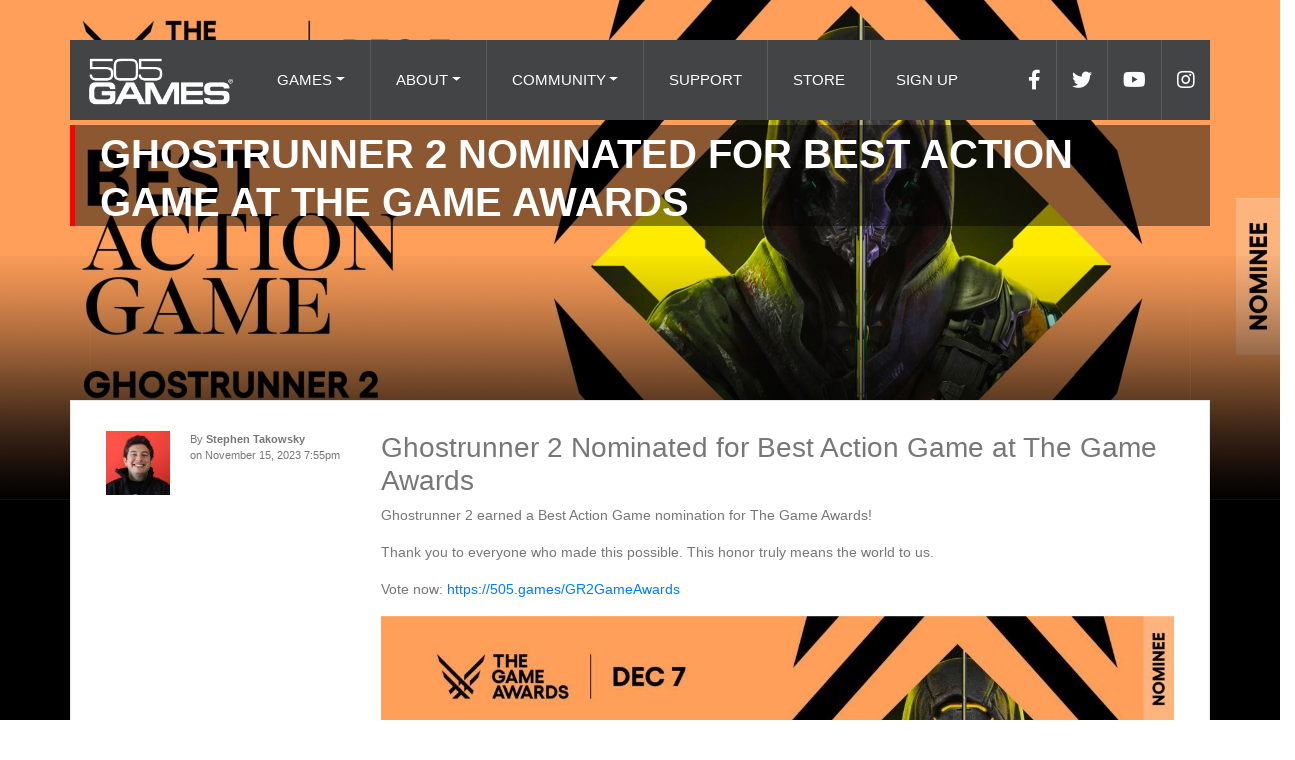

--- FILE ---
content_type: text/html; charset=UTF-8
request_url: https://505games.com/ghostrunner-2-nominated-for-best-action-game-at-the-game-awards/
body_size: 12723
content:
<!DOCTYPE html>
<html lang="en">

<head>

    <meta charset="UTF-8">
    <meta name="viewport" content="width=device-width, initial-scale=1.0">
    <meta name='robots' content='max-image-preview:large' />
<link rel='dns-prefetch' href='//cdnjs.cloudflare.com' />
<link rel="alternate" title="oEmbed (JSON)" type="application/json+oembed" href="https://505games.com/wp-json/oembed/1.0/embed?url=https%3A%2F%2F505games.com%2Fghostrunner-2-nominated-for-best-action-game-at-the-game-awards%2F" />
<link rel="alternate" title="oEmbed (XML)" type="text/xml+oembed" href="https://505games.com/wp-json/oembed/1.0/embed?url=https%3A%2F%2F505games.com%2Fghostrunner-2-nominated-for-best-action-game-at-the-game-awards%2F&#038;format=xml" />
<style id='wp-img-auto-sizes-contain-inline-css' type='text/css'>
img:is([sizes=auto i],[sizes^="auto," i]){contain-intrinsic-size:3000px 1500px}
/*# sourceURL=wp-img-auto-sizes-contain-inline-css */
</style>
<style id='wp-emoji-styles-inline-css' type='text/css'>

	img.wp-smiley, img.emoji {
		display: inline !important;
		border: none !important;
		box-shadow: none !important;
		height: 1em !important;
		width: 1em !important;
		margin: 0 0.07em !important;
		vertical-align: -0.1em !important;
		background: none !important;
		padding: 0 !important;
	}
/*# sourceURL=wp-emoji-styles-inline-css */
</style>
<style id='wp-block-library-inline-css' type='text/css'>
:root{--wp-block-synced-color:#7a00df;--wp-block-synced-color--rgb:122,0,223;--wp-bound-block-color:var(--wp-block-synced-color);--wp-editor-canvas-background:#ddd;--wp-admin-theme-color:#007cba;--wp-admin-theme-color--rgb:0,124,186;--wp-admin-theme-color-darker-10:#006ba1;--wp-admin-theme-color-darker-10--rgb:0,107,160.5;--wp-admin-theme-color-darker-20:#005a87;--wp-admin-theme-color-darker-20--rgb:0,90,135;--wp-admin-border-width-focus:2px}@media (min-resolution:192dpi){:root{--wp-admin-border-width-focus:1.5px}}.wp-element-button{cursor:pointer}:root .has-very-light-gray-background-color{background-color:#eee}:root .has-very-dark-gray-background-color{background-color:#313131}:root .has-very-light-gray-color{color:#eee}:root .has-very-dark-gray-color{color:#313131}:root .has-vivid-green-cyan-to-vivid-cyan-blue-gradient-background{background:linear-gradient(135deg,#00d084,#0693e3)}:root .has-purple-crush-gradient-background{background:linear-gradient(135deg,#34e2e4,#4721fb 50%,#ab1dfe)}:root .has-hazy-dawn-gradient-background{background:linear-gradient(135deg,#faaca8,#dad0ec)}:root .has-subdued-olive-gradient-background{background:linear-gradient(135deg,#fafae1,#67a671)}:root .has-atomic-cream-gradient-background{background:linear-gradient(135deg,#fdd79a,#004a59)}:root .has-nightshade-gradient-background{background:linear-gradient(135deg,#330968,#31cdcf)}:root .has-midnight-gradient-background{background:linear-gradient(135deg,#020381,#2874fc)}:root{--wp--preset--font-size--normal:16px;--wp--preset--font-size--huge:42px}.has-regular-font-size{font-size:1em}.has-larger-font-size{font-size:2.625em}.has-normal-font-size{font-size:var(--wp--preset--font-size--normal)}.has-huge-font-size{font-size:var(--wp--preset--font-size--huge)}.has-text-align-center{text-align:center}.has-text-align-left{text-align:left}.has-text-align-right{text-align:right}.has-fit-text{white-space:nowrap!important}#end-resizable-editor-section{display:none}.aligncenter{clear:both}.items-justified-left{justify-content:flex-start}.items-justified-center{justify-content:center}.items-justified-right{justify-content:flex-end}.items-justified-space-between{justify-content:space-between}.screen-reader-text{border:0;clip-path:inset(50%);height:1px;margin:-1px;overflow:hidden;padding:0;position:absolute;width:1px;word-wrap:normal!important}.screen-reader-text:focus{background-color:#ddd;clip-path:none;color:#444;display:block;font-size:1em;height:auto;left:5px;line-height:normal;padding:15px 23px 14px;text-decoration:none;top:5px;width:auto;z-index:100000}html :where(.has-border-color){border-style:solid}html :where([style*=border-top-color]){border-top-style:solid}html :where([style*=border-right-color]){border-right-style:solid}html :where([style*=border-bottom-color]){border-bottom-style:solid}html :where([style*=border-left-color]){border-left-style:solid}html :where([style*=border-width]){border-style:solid}html :where([style*=border-top-width]){border-top-style:solid}html :where([style*=border-right-width]){border-right-style:solid}html :where([style*=border-bottom-width]){border-bottom-style:solid}html :where([style*=border-left-width]){border-left-style:solid}html :where(img[class*=wp-image-]){height:auto;max-width:100%}:where(figure){margin:0 0 1em}html :where(.is-position-sticky){--wp-admin--admin-bar--position-offset:var(--wp-admin--admin-bar--height,0px)}@media screen and (max-width:600px){html :where(.is-position-sticky){--wp-admin--admin-bar--position-offset:0px}}

/*# sourceURL=wp-block-library-inline-css */
</style><style id='global-styles-inline-css' type='text/css'>
:root{--wp--preset--aspect-ratio--square: 1;--wp--preset--aspect-ratio--4-3: 4/3;--wp--preset--aspect-ratio--3-4: 3/4;--wp--preset--aspect-ratio--3-2: 3/2;--wp--preset--aspect-ratio--2-3: 2/3;--wp--preset--aspect-ratio--16-9: 16/9;--wp--preset--aspect-ratio--9-16: 9/16;--wp--preset--color--black: #000000;--wp--preset--color--cyan-bluish-gray: #abb8c3;--wp--preset--color--white: #ffffff;--wp--preset--color--pale-pink: #f78da7;--wp--preset--color--vivid-red: #cf2e2e;--wp--preset--color--luminous-vivid-orange: #ff6900;--wp--preset--color--luminous-vivid-amber: #fcb900;--wp--preset--color--light-green-cyan: #7bdcb5;--wp--preset--color--vivid-green-cyan: #00d084;--wp--preset--color--pale-cyan-blue: #8ed1fc;--wp--preset--color--vivid-cyan-blue: #0693e3;--wp--preset--color--vivid-purple: #9b51e0;--wp--preset--gradient--vivid-cyan-blue-to-vivid-purple: linear-gradient(135deg,rgb(6,147,227) 0%,rgb(155,81,224) 100%);--wp--preset--gradient--light-green-cyan-to-vivid-green-cyan: linear-gradient(135deg,rgb(122,220,180) 0%,rgb(0,208,130) 100%);--wp--preset--gradient--luminous-vivid-amber-to-luminous-vivid-orange: linear-gradient(135deg,rgb(252,185,0) 0%,rgb(255,105,0) 100%);--wp--preset--gradient--luminous-vivid-orange-to-vivid-red: linear-gradient(135deg,rgb(255,105,0) 0%,rgb(207,46,46) 100%);--wp--preset--gradient--very-light-gray-to-cyan-bluish-gray: linear-gradient(135deg,rgb(238,238,238) 0%,rgb(169,184,195) 100%);--wp--preset--gradient--cool-to-warm-spectrum: linear-gradient(135deg,rgb(74,234,220) 0%,rgb(151,120,209) 20%,rgb(207,42,186) 40%,rgb(238,44,130) 60%,rgb(251,105,98) 80%,rgb(254,248,76) 100%);--wp--preset--gradient--blush-light-purple: linear-gradient(135deg,rgb(255,206,236) 0%,rgb(152,150,240) 100%);--wp--preset--gradient--blush-bordeaux: linear-gradient(135deg,rgb(254,205,165) 0%,rgb(254,45,45) 50%,rgb(107,0,62) 100%);--wp--preset--gradient--luminous-dusk: linear-gradient(135deg,rgb(255,203,112) 0%,rgb(199,81,192) 50%,rgb(65,88,208) 100%);--wp--preset--gradient--pale-ocean: linear-gradient(135deg,rgb(255,245,203) 0%,rgb(182,227,212) 50%,rgb(51,167,181) 100%);--wp--preset--gradient--electric-grass: linear-gradient(135deg,rgb(202,248,128) 0%,rgb(113,206,126) 100%);--wp--preset--gradient--midnight: linear-gradient(135deg,rgb(2,3,129) 0%,rgb(40,116,252) 100%);--wp--preset--font-size--small: 13px;--wp--preset--font-size--medium: 20px;--wp--preset--font-size--large: 36px;--wp--preset--font-size--x-large: 42px;--wp--preset--spacing--20: 0.44rem;--wp--preset--spacing--30: 0.67rem;--wp--preset--spacing--40: 1rem;--wp--preset--spacing--50: 1.5rem;--wp--preset--spacing--60: 2.25rem;--wp--preset--spacing--70: 3.38rem;--wp--preset--spacing--80: 5.06rem;--wp--preset--shadow--natural: 6px 6px 9px rgba(0, 0, 0, 0.2);--wp--preset--shadow--deep: 12px 12px 50px rgba(0, 0, 0, 0.4);--wp--preset--shadow--sharp: 6px 6px 0px rgba(0, 0, 0, 0.2);--wp--preset--shadow--outlined: 6px 6px 0px -3px rgb(255, 255, 255), 6px 6px rgb(0, 0, 0);--wp--preset--shadow--crisp: 6px 6px 0px rgb(0, 0, 0);}:where(.is-layout-flex){gap: 0.5em;}:where(.is-layout-grid){gap: 0.5em;}body .is-layout-flex{display: flex;}.is-layout-flex{flex-wrap: wrap;align-items: center;}.is-layout-flex > :is(*, div){margin: 0;}body .is-layout-grid{display: grid;}.is-layout-grid > :is(*, div){margin: 0;}:where(.wp-block-columns.is-layout-flex){gap: 2em;}:where(.wp-block-columns.is-layout-grid){gap: 2em;}:where(.wp-block-post-template.is-layout-flex){gap: 1.25em;}:where(.wp-block-post-template.is-layout-grid){gap: 1.25em;}.has-black-color{color: var(--wp--preset--color--black) !important;}.has-cyan-bluish-gray-color{color: var(--wp--preset--color--cyan-bluish-gray) !important;}.has-white-color{color: var(--wp--preset--color--white) !important;}.has-pale-pink-color{color: var(--wp--preset--color--pale-pink) !important;}.has-vivid-red-color{color: var(--wp--preset--color--vivid-red) !important;}.has-luminous-vivid-orange-color{color: var(--wp--preset--color--luminous-vivid-orange) !important;}.has-luminous-vivid-amber-color{color: var(--wp--preset--color--luminous-vivid-amber) !important;}.has-light-green-cyan-color{color: var(--wp--preset--color--light-green-cyan) !important;}.has-vivid-green-cyan-color{color: var(--wp--preset--color--vivid-green-cyan) !important;}.has-pale-cyan-blue-color{color: var(--wp--preset--color--pale-cyan-blue) !important;}.has-vivid-cyan-blue-color{color: var(--wp--preset--color--vivid-cyan-blue) !important;}.has-vivid-purple-color{color: var(--wp--preset--color--vivid-purple) !important;}.has-black-background-color{background-color: var(--wp--preset--color--black) !important;}.has-cyan-bluish-gray-background-color{background-color: var(--wp--preset--color--cyan-bluish-gray) !important;}.has-white-background-color{background-color: var(--wp--preset--color--white) !important;}.has-pale-pink-background-color{background-color: var(--wp--preset--color--pale-pink) !important;}.has-vivid-red-background-color{background-color: var(--wp--preset--color--vivid-red) !important;}.has-luminous-vivid-orange-background-color{background-color: var(--wp--preset--color--luminous-vivid-orange) !important;}.has-luminous-vivid-amber-background-color{background-color: var(--wp--preset--color--luminous-vivid-amber) !important;}.has-light-green-cyan-background-color{background-color: var(--wp--preset--color--light-green-cyan) !important;}.has-vivid-green-cyan-background-color{background-color: var(--wp--preset--color--vivid-green-cyan) !important;}.has-pale-cyan-blue-background-color{background-color: var(--wp--preset--color--pale-cyan-blue) !important;}.has-vivid-cyan-blue-background-color{background-color: var(--wp--preset--color--vivid-cyan-blue) !important;}.has-vivid-purple-background-color{background-color: var(--wp--preset--color--vivid-purple) !important;}.has-black-border-color{border-color: var(--wp--preset--color--black) !important;}.has-cyan-bluish-gray-border-color{border-color: var(--wp--preset--color--cyan-bluish-gray) !important;}.has-white-border-color{border-color: var(--wp--preset--color--white) !important;}.has-pale-pink-border-color{border-color: var(--wp--preset--color--pale-pink) !important;}.has-vivid-red-border-color{border-color: var(--wp--preset--color--vivid-red) !important;}.has-luminous-vivid-orange-border-color{border-color: var(--wp--preset--color--luminous-vivid-orange) !important;}.has-luminous-vivid-amber-border-color{border-color: var(--wp--preset--color--luminous-vivid-amber) !important;}.has-light-green-cyan-border-color{border-color: var(--wp--preset--color--light-green-cyan) !important;}.has-vivid-green-cyan-border-color{border-color: var(--wp--preset--color--vivid-green-cyan) !important;}.has-pale-cyan-blue-border-color{border-color: var(--wp--preset--color--pale-cyan-blue) !important;}.has-vivid-cyan-blue-border-color{border-color: var(--wp--preset--color--vivid-cyan-blue) !important;}.has-vivid-purple-border-color{border-color: var(--wp--preset--color--vivid-purple) !important;}.has-vivid-cyan-blue-to-vivid-purple-gradient-background{background: var(--wp--preset--gradient--vivid-cyan-blue-to-vivid-purple) !important;}.has-light-green-cyan-to-vivid-green-cyan-gradient-background{background: var(--wp--preset--gradient--light-green-cyan-to-vivid-green-cyan) !important;}.has-luminous-vivid-amber-to-luminous-vivid-orange-gradient-background{background: var(--wp--preset--gradient--luminous-vivid-amber-to-luminous-vivid-orange) !important;}.has-luminous-vivid-orange-to-vivid-red-gradient-background{background: var(--wp--preset--gradient--luminous-vivid-orange-to-vivid-red) !important;}.has-very-light-gray-to-cyan-bluish-gray-gradient-background{background: var(--wp--preset--gradient--very-light-gray-to-cyan-bluish-gray) !important;}.has-cool-to-warm-spectrum-gradient-background{background: var(--wp--preset--gradient--cool-to-warm-spectrum) !important;}.has-blush-light-purple-gradient-background{background: var(--wp--preset--gradient--blush-light-purple) !important;}.has-blush-bordeaux-gradient-background{background: var(--wp--preset--gradient--blush-bordeaux) !important;}.has-luminous-dusk-gradient-background{background: var(--wp--preset--gradient--luminous-dusk) !important;}.has-pale-ocean-gradient-background{background: var(--wp--preset--gradient--pale-ocean) !important;}.has-electric-grass-gradient-background{background: var(--wp--preset--gradient--electric-grass) !important;}.has-midnight-gradient-background{background: var(--wp--preset--gradient--midnight) !important;}.has-small-font-size{font-size: var(--wp--preset--font-size--small) !important;}.has-medium-font-size{font-size: var(--wp--preset--font-size--medium) !important;}.has-large-font-size{font-size: var(--wp--preset--font-size--large) !important;}.has-x-large-font-size{font-size: var(--wp--preset--font-size--x-large) !important;}
/*# sourceURL=global-styles-inline-css */
</style>

<style id='classic-theme-styles-inline-css' type='text/css'>
/*! This file is auto-generated */
.wp-block-button__link{color:#fff;background-color:#32373c;border-radius:9999px;box-shadow:none;text-decoration:none;padding:calc(.667em + 2px) calc(1.333em + 2px);font-size:1.125em}.wp-block-file__button{background:#32373c;color:#fff;text-decoration:none}
/*# sourceURL=/wp-includes/css/classic-themes.min.css */
</style>
<link rel='stylesheet' id='contact-form-7-css' href='https://505games.com/wp-content/plugins/contact-form-7/includes/css/styles.css?ver=5.6.4' type='text/css' media='all' />
<link rel='stylesheet' id='rpt_front_style-css' href='https://505games.com/wp-content/plugins/related-posts-thumbnails/assets/css/front.css?ver=4.2.1' type='text/css' media='all' />
<link rel='stylesheet' id='bootstrap-css' href='https://505games.com/wp-content/themes/505Games/css/bootstrap.min.css?ver=b9c38fcb516f46b72bb674addbb709b7' type='text/css' media='all' />
<link rel='stylesheet' id='fontawesome-css' href='https://cdnjs.cloudflare.com/ajax/libs/font-awesome/5.15.1/css/all.min.css?ver=b9c38fcb516f46b72bb674addbb709b7' type='text/css' media='all' />
<link rel='stylesheet' id='animate-css' href='https://505games.com/wp-content/themes/505Games/css/animate.min.css?ver=b9c38fcb516f46b72bb674addbb709b7' type='text/css' media='all' />
<link rel='stylesheet' id='hover-css' href='https://505games.com/wp-content/themes/505Games/css/hover.css?ver=b9c38fcb516f46b72bb674addbb709b7' type='text/css' media='all' />
<link rel='stylesheet' id='slick-css' href='https://505games.com/wp-content/themes/505Games/css/slick.css?ver=b9c38fcb516f46b72bb674addbb709b7' type='text/css' media='all' />
<link rel='stylesheet' id='lightbox-css' href='https://505games.com/wp-content/themes/505Games/css/lightbox.css?ver=b9c38fcb516f46b72bb674addbb709b7' type='text/css' media='all' />
<link rel='stylesheet' id='fancybox-css' href='https://505games.com/wp-content/themes/505Games/css/fancybox.min.css?ver=b9c38fcb516f46b72bb674addbb709b7' type='text/css' media='all' />
<link rel='stylesheet' id='stylesheet-css' href='https://505games.com/wp-content/themes/505Games/css/main.css?ver=b9c38fcb516f46b72bb674addbb709b7' type='text/css' media='all' />
<link rel='stylesheet' id='recent-posts-widget-with-thumbnails-public-style-css' href='https://505games.com/wp-content/plugins/recent-posts-widget-with-thumbnails/public.css?ver=7.1.1' type='text/css' media='all' />
<link rel="https://api.w.org/" href="https://505games.com/wp-json/" /><link rel="alternate" title="JSON" type="application/json" href="https://505games.com/wp-json/wp/v2/posts/65808" /><link rel="EditURI" type="application/rsd+xml" title="RSD" href="https://505games.com/xmlrpc.php?rsd" />

<link rel="canonical" href="https://505games.com/ghostrunner-2-nominated-for-best-action-game-at-the-game-awards/" />
<link rel='shortlink' href='https://505games.com/?p=65808' />
<!-- start Simple Custom CSS and JS -->
<style type="text/css">
html body .navbar .menu .dropdown-menu .dropdown-item {
    line-height: 40px;
    border-bottom: 1px solid #424446;
    font-size: 13px;
}

@media (min-width: 992px)
html body .navbar .menu li {
    line-height: 80px;
}
html body .navbar .menu li {
    border-right: 1px solid #5a5a5a;
    display: flex;
}
.dropdown-item {
    display: block;
    width: 100%;
    padding: 0.25rem 1.5rem;
    clear: both;
    font-weight: 400;
    color: #212529;
    text-align: inherit;
    white-space: nowrap;
    background-color: transparent;
    border: 0;
}
.dropdown-item {
    display: block;
    width: 100%;
    padding: 0.25rem 1.5rem;
    clear: both;
    font-weight: 400;
    color: #212529;
    text-align: inherit;
    white-space: nowrap;
    background-color: transparent;
    border: 0;
}</style>
<!-- end Simple Custom CSS and JS -->
	<link rel="preconnect" href="https://fonts.googleapis.com">
	<link rel="preconnect" href="https://fonts.gstatic.com">
	        <style>
            #related_posts_thumbnails li {
                border-right: 1px solid #dddddd;
                background-color: #ffffff            }

            #related_posts_thumbnails li:hover {
                background-color: #eeeeee;
            }

            .relpost_content {
                font-size: 12px;
                color: #333333;
            }

            .relpost-block-single {
                background-color: #ffffff;
                border-right: 1px solid #dddddd;
                border-left: 1px solid #dddddd;
                margin-right: -1px;
            }

            .relpost-block-single:hover {
                background-color: #eeeeee;
            }
        </style>

        
		<script type="e6030343b6350fe14e2ddf09-text/javascript">
		(function(h,o,t,j,a,r){
			h.hj=h.hj||function(){(h.hj.q=h.hj.q||[]).push(arguments)};
			h._hjSettings={hjid:1541804,hjsv:5};
			a=o.getElementsByTagName('head')[0];
			r=o.createElement('script');r.async=1;
			r.src=t+h._hjSettings.hjid+j+h._hjSettings.hjsv;
			a.appendChild(r);
		})(window,document,'//static.hotjar.com/c/hotjar-','.js?sv=');
		</script>
		<link rel="icon" href="https://505games.com/wp-content/uploads/2021/02/favicon.ico" sizes="32x32" />
<link rel="icon" href="https://505games.com/wp-content/uploads/2021/02/favicon.ico" sizes="192x192" />
<link rel="apple-touch-icon" href="https://505games.com/wp-content/uploads/2021/02/favicon.ico" />
<meta name="msapplication-TileImage" content="https://505games.com/wp-content/uploads/2021/02/favicon.ico" />
		<style type="text/css" id="wp-custom-css">
			main.submission-outcome {
  display: flex;
  align-items: center;
  justify-content: center;
}

.submission-outcome-box {
  max-width: 1000px;
  padding: 30px;
  margin: 60px auto;
  text-align: center;
  background: #ffffff;
  border: 2px solid #333333;
  color: #222222;
}

@media screen and (max-width: 520px) {
  .submission-outcome-box {
    max-width: 100%;
    margin: 10px;
  }
}		</style>
			<style id="egf-frontend-styles" type="text/css">
		p {} h1 {} h2 {} h3 {} h4 {} h5 {} h6 {} 	</style>
	
    <title>505 Games  &raquo; Ghostrunner 2 Nominated for Best Action Game at The Game Awards</title>
</head>
	
	
<script type="e6030343b6350fe14e2ddf09-text/javascript">
var _iub = _iub || [];
_iub.csConfiguration = {"askConsentAtCookiePolicyUpdate":true,"countryDetection":true,"enableLgpd":true,"enableUspr":true,"floatingPreferencesButtonDisplay":"bottom-right","lang":"en","lgpdAppliesGlobally":false,"perPurposeConsent":true,"siteId":3103707,"whitelabel":false,"cookiePolicyId":87322221,"cookiePolicyUrl":"https://505games.com/cookies-2/","privacyPolicyUrl":"https://505games.com/privacy/","privacyPolicyNoticeAtCollectionUrl":"https://505games.com/ccpa-employee-privacy-policy", "banner":{ "acceptButtonDisplay":true,"closeButtonDisplay":false,"customizeButtonDisplay":true,"explicitWithdrawal":true,"listPurposes":true,"position":"float-top-center","rejectButtonDisplay":true,"showPurposesToggles":true }};
</script>
	
	

	
	
	

<body>
    <div id="loader">
        <div class="spinner-border text-danger" role="status">
            <span class="sr-only">Loading...</span>
        </div>
    </div>
    <div id="mainPage" style="display: none;">
        <script type="e6030343b6350fe14e2ddf09-text/javascript">
            (function(i, s, o, g, r, a, m) {
                i['GoogleAnalyticsObject'] = r;
                i[r] = i[r] || function() {
                    (i[r].q = i[r].q || []).push(arguments)
                }, i[r].l = 1 * new Date();
                a = s.createElement(o),
                    m = s.getElementsByTagName(o)[0];
                a.async = 1;
                a.src = g;
                m.parentNode.insertBefore(a, m)
            })(window, document, 'script', '//www.google-analytics.com/analytics.js', 'ga');
            ga('create', 'UA-62096400-1', 'auto');
            ga('send', 'pageview');
        </script>

        <script type="e6030343b6350fe14e2ddf09-text/javascript">
            const slideshow1timing = 8;
            const slideshow2timing = 12;
        </script>
        <div class="ie-error">
            Sorry, your browser is no longer supported by this website. Please try an alternative browser.
        </div>
        <div class="scrolled-background" style="display: none"></div>
        <nav class="container-xl main-navbar navbar navbar-expand-lg navbar-dark fixed-top">
            <a class="navbar-brand" href="https://505games.com"><img src="https://505games.com/wp-content/uploads/2023/04/505GAMES-logo-allwhite-RGB.png" alt=" &raquo; Ghostrunner 2 Nominated for Best Action Game at The Game Awards"></a>
            <button class="navbar-toggler" type="button" data-toggle="collapse" data-target="#navbarNav" aria-controls="navbarNav" aria-expanded="false" aria-label="Toggle navigation">
                <span class="navbar-toggler-icon"></span>
            </button>
            <div class="collapse navbar-collapse" id="navbarNav">
                <div class="menu-navigation-container"><ul id="menu-navigation" class="menu"><li id="menu-item-214" class="nav-item dropdown menu-item menu-item-type-custom menu-item-object-custom menu-item-has-children menu-item-214"><a href="#">Games</a>
<ul class="sub-menu">
	<li id="menu-item-213" class="full-width dropdown-item menu-item menu-item-type-post_type_archive menu-item-object-games menu-item-213"><a href="https://505games.com/games/">All Games</a></li>
	<li id="menu-item-7987" class="dropdown-item menu-item menu-item-type-post_type menu-item-object-games menu-item-7987"><a href="https://505games.com/games/abzu/">ABZÛ</a></li>
	<li id="menu-item-72747" class="dropdown-item menu-item menu-item-type-custom menu-item-object-custom menu-item-72747"><a href="https://505games.com/games/adr1ft">ADR1FT</a></li>
	<li id="menu-item-996" class="dropdown-item menu-item menu-item-type-post_type menu-item-object-games menu-item-996"><a href="https://505games.com/games/assetto-corsa/">Assetto Corsa</a></li>
	<li id="menu-item-67176" class="dropdown-item menu-item menu-item-type-custom menu-item-object-custom menu-item-67176"><a href="https://505games.com/games/assetto-corsa-evo/">Assetto Corsa Evo</a></li>
	<li id="menu-item-997" class="dropdown-item menu-item menu-item-type-post_type menu-item-object-games menu-item-997"><a href="https://505games.com/games/assetto-corsa-competizione/">Assetto Corsa Competizione</a></li>
	<li id="menu-item-90242" class="dropdown-item menu-item menu-item-type-custom menu-item-object-custom menu-item-90242"><a href="https://505games.com/games/assetto-corsa-rally/">Assetto Corsa Rally</a></li>
	<li id="menu-item-7989" class="dropdown-item menu-item menu-item-type-post_type menu-item-object-games menu-item-7989"><a href="https://505games.com/games/battle-ages/">Battle Ages</a></li>
	<li id="menu-item-999" class="dropdown-item menu-item menu-item-type-post_type menu-item-object-games menu-item-999"><a href="https://505games.com/games/battle-islands/">Battle Islands</a></li>
	<li id="menu-item-7990" class="dropdown-item menu-item menu-item-type-post_type menu-item-object-games menu-item-7990"><a href="https://505games.com/games/battle-islands-commanders/">Battle Islands: Commanders</a></li>
	<li id="menu-item-74677" class="dropdown-item menu-item menu-item-type-custom menu-item-object-custom menu-item-74677"><a href="https://505games.com/games/blades-of-fire/">Blades of Fire</a></li>
	<li id="menu-item-1000" class="dropdown-item menu-item menu-item-type-post_type menu-item-object-games menu-item-1000"><a href="https://505games.com/games/bloodstained-ritual-of-the-night/">Bloodstained: Ritual of the Night</a></li>
	<li id="menu-item-75926" class="dropdown-item menu-item menu-item-type-custom menu-item-object-custom menu-item-75926"><a href="https://505games.com/games/bloodstained-the-scarlet-engagement/">Bloodstained: The Scarlet Engagement</a></li>
	<li id="menu-item-66354" class="dropdown-item menu-item menu-item-type-custom menu-item-object-custom menu-item-66354"><a href="https://505games.com/games/brothers/">Brothers</a></li>
	<li id="menu-item-7992" class="dropdown-item menu-item menu-item-type-post_type menu-item-object-games menu-item-7992"><a href="https://505games.com/games/crime-boss/">Crime Boss</a></li>
	<li id="menu-item-1002" class="dropdown-item menu-item menu-item-type-post_type menu-item-object-games menu-item-1002"><a href="https://505games.com/games/death-stranding-directors-cut/">Death Stranding Directors Cut</a></li>
	<li id="menu-item-7998" class="dropdown-item menu-item menu-item-type-post_type menu-item-object-games menu-item-7998"><a href="https://505games.com/games/drift21/">DRIFT21/DRIFTCE</a></li>
	<li id="menu-item-7999" class="dropdown-item menu-item menu-item-type-post_type menu-item-object-games menu-item-7999"><a href="https://505games.com/games/eiyuden-chronicle-rising/">Eiyuden Chronicle: Rising</a></li>
	<li id="menu-item-66786" class="dropdown-item menu-item menu-item-type-custom menu-item-object-custom menu-item-66786"><a href="https://505games.com/games/eiyuden-chronicle-hundred-heroes/">Eiyuden Chronicle Hundred Heroes</a></li>
	<li id="menu-item-1004" class="dropdown-item menu-item menu-item-type-post_type menu-item-object-games menu-item-1004"><a href="https://505games.com/games/gems-of-war/">Gems of War</a></li>
	<li id="menu-item-1156" class="dropdown-item menu-item menu-item-type-post_type menu-item-object-games menu-item-1156"><a href="https://505games.com/games/ghost-runner/">Ghostrunner</a></li>
	<li id="menu-item-8011" class="dropdown-item menu-item menu-item-type-post_type menu-item-object-games menu-item-8011"><a href="https://505games.com/games/ghostrunner2/">Ghostrunner 2</a></li>
	<li id="menu-item-266" class="dropdown-item menu-item menu-item-type-post_type menu-item-object-games menu-item-266"><a href="https://505games.com/games/gunfire-reborn/">Gunfire Reborn</a></li>
	<li id="menu-item-20696" class="dropdown-item menu-item menu-item-type-post_type menu-item-object-games menu-item-20696"><a href="https://505games.com/games/grow-song-of-the-evertree/">Grow: Song of the Evertree</a></li>
	<li id="menu-item-8001" class="dropdown-item menu-item menu-item-type-post_type menu-item-object-games menu-item-8001"><a href="https://505games.com/games/hawken/">Hawken</a></li>
	<li id="menu-item-8022" class="dropdown-item menu-item menu-item-type-post_type menu-item-object-games menu-item-8022"><a href="https://505games.com/games/hawken-reborn/">Hawken Reborn</a></li>
	<li id="menu-item-8002" class="dropdown-item menu-item menu-item-type-post_type menu-item-object-games menu-item-8002"><a href="https://505games.com/games/hellblade/">Hellblade</a></li>
	<li id="menu-item-1005" class="dropdown-item menu-item menu-item-type-post_type menu-item-object-games menu-item-1005"><a href="https://505games.com/games/horace/">Horace</a></li>
	<li id="menu-item-1006" class="dropdown-item menu-item menu-item-type-post_type menu-item-object-games menu-item-1006"><a href="https://505games.com/games/human-fall-flat/">Human Fall Flat</a></li>
	<li id="menu-item-1007" class="dropdown-item menu-item menu-item-type-post_type menu-item-object-games menu-item-1007"><a href="https://505games.com/games/indivisible/">Indivisible</a></li>
	<li id="menu-item-1008" class="dropdown-item menu-item menu-item-type-post_type menu-item-object-games menu-item-1008"><a href="https://505games.com/games/inside-limbo/">Inside/Limbo</a></li>
	<li id="menu-item-8005" class="dropdown-item menu-item menu-item-type-post_type menu-item-object-games menu-item-8005"><a href="https://505games.com/games/journey-to-the-savage-planet/">Journey to the Savage Planet</a></li>
	<li id="menu-item-8006" class="dropdown-item menu-item menu-item-type-post_type menu-item-object-games menu-item-8006"><a href="https://505games.com/games/laser-league/">Laser League</a></li>
	<li id="menu-item-8024" class="dropdown-item menu-item menu-item-type-post_type menu-item-object-games menu-item-8024"><a href="https://505games.com/games/miasma-chronicles/">Miasma Chronicles</a></li>
	<li id="menu-item-68471" class="dropdown-item menu-item menu-item-type-custom menu-item-object-custom menu-item-68471"><a href="https://505games.com/games/mightreya/">Mightreya</a></li>
	<li id="menu-item-8259" class="dropdown-item menu-item menu-item-type-post_type menu-item-object-games menu-item-8259"><a href="https://505games.com/games/nivalisgame/">Nivalis</a></li>
	<li id="menu-item-1009" class="dropdown-item menu-item menu-item-type-post_type menu-item-object-games menu-item-1009"><a href="https://505games.com/games/no-mans-sky/">No Man’s Sky</a></li>
	<li id="menu-item-8012" class="dropdown-item menu-item menu-item-type-post_type menu-item-object-games menu-item-8012"><a href="https://505games.com/games/payday-2-crimewave/">Payday 2 Crimewave</a></li>
	<li id="menu-item-1012" class="dropdown-item menu-item menu-item-type-post_type menu-item-object-games menu-item-1012"><a href="https://505games.com/games/portal-knights/">Portal Knights</a></li>
	<li id="menu-item-8008" class="dropdown-item menu-item menu-item-type-post_type menu-item-object-games menu-item-8008"><a href="https://505games.com/?post_type=games&#038;p=267">Puzzle Quest 3</a></li>
	<li id="menu-item-8016" class="dropdown-item menu-item menu-item-type-post_type menu-item-object-games menu-item-8016"><a href="https://505games.com/games/red-solstice-2-survivors/">Red Solstice 2: Survivors</a></li>
	<li id="menu-item-8014" class="dropdown-item menu-item menu-item-type-post_type menu-item-object-games menu-item-8014"><a href="https://505games.com/games/rescue-party-live/">Rescue Party Live!</a></li>
	<li id="menu-item-16002" class="dropdown-item menu-item menu-item-type-post_type menu-item-object-games menu-item-16002"><a href="https://505games.com/games/rogue-spirit/">Rogue Spirit</a></li>
	<li id="menu-item-8018" class="dropdown-item menu-item menu-item-type-post_type menu-item-object-games menu-item-8018"><a href="https://505games.com/games/serial-cleaners/">Serial Cleaners</a></li>
	<li id="menu-item-1014" class="dropdown-item menu-item menu-item-type-post_type menu-item-object-games menu-item-1014"><a href="https://505games.com/games/stardew-valley/">Stardew Valley</a></li>
	<li id="menu-item-65804" class="dropdown-item menu-item menu-item-type-post_type menu-item-object-games menu-item-65804"><a href="https://505games.com/games/stray-blade/">Stray Blade</a></li>
	<li id="menu-item-8004" class="dropdown-item menu-item menu-item-type-post_type menu-item-object-games menu-item-8004"><a href="https://505games.com/games/terraria/">Terraria</a></li>
	<li id="menu-item-1015" class="dropdown-item menu-item menu-item-type-post_type menu-item-object-games menu-item-1015"><a href="https://505games.com/games/total-tank-simulator/">Total Tank Simulator</a></li>
	<li id="menu-item-8025" class="dropdown-item menu-item menu-item-type-post_type menu-item-object-games menu-item-8025"><a href="https://505games.com/games/totaltankgenerals/">Total Tank Generals</a></li>
	<li id="menu-item-68441" class="dropdown-item menu-item menu-item-type-custom menu-item-object-custom menu-item-68441"><a href="https://505games.com/games/wuchang-fallen-feathers/">WUCHANG: FALLEN FEATHERS</a></li>
</ul>
</li>
<li id="menu-item-192" class="nav-item dropdown social-menu menu-item menu-item-type-post_type menu-item-object-page menu-item-has-children menu-item-192"><a href="https://505games.com/about-2/">About</a>
<ul class="sub-menu">
	<li id="menu-item-70840" class="dropdown-item social-menu menu-item menu-item-type-custom menu-item-object-custom menu-item-70840"><a href="https://careersat505games.com">Careers at 505</a></li>
</ul>
</li>
<li id="menu-item-4991" class="nav-item dropdown social-menu menu-item menu-item-type-custom menu-item-object-custom menu-item-has-children menu-item-4991"><a href="#">Community</a>
<ul class="sub-menu">
	<li id="menu-item-179" class="dropdown-item social-menu menu-item menu-item-type-post_type menu-item-object-page menu-item-179"><a href="https://505games.com/blog/">Blog</a></li>
	<li id="menu-item-5558" class="dropdown-item social-menu menu-item menu-item-type-post_type_archive menu-item-object-fanart menu-item-5558"><a href="https://505games.com/fanart/">Fan Art</a></li>
	<li id="menu-item-9102" class="dropdown-item social-menu menu-item menu-item-type-post_type menu-item-object-page menu-item-9102"><a href="https://505games.com/505-games-creator-circle/">Creator Circle</a></li>
	<li id="menu-item-66345" class="dropdown-item social-menu menu-item menu-item-type-custom menu-item-object-custom menu-item-66345"><a href="https://505games.com/pins">Pins</a></li>
	<li id="menu-item-65591" class="dropdown-item social-menu menu-item menu-item-type-post_type menu-item-object-page menu-item-65591"><a href="https://505games.com/uploads/">Submission</a></li>
</ul>
</li>
<li id="menu-item-191" class="nav-item menu-item menu-item-type-custom menu-item-object-custom menu-item-191"><a href="https://support.505games.com">Support</a></li>
<li id="menu-item-8483" class="nav-item menu-item menu-item-type-custom menu-item-object-custom menu-item-8483"><a href="https://store.505games.com">Store</a></li>
<li id="menu-item-65575" class="nav-item menu-item menu-item-type-post_type menu-item-object-page menu-item-65575"><a href="https://505games.com/sign-up/">Sign Up</a></li>
</ul></div>
                <ul class="navbar-nav menu soc-icons">
                                            <li class="nav-item">
                            <a class="nav-link" href="https://www.facebook.com/505Games"><i class="fab fa-facebook-f"></i></a>
                        </li>
                                                                <li class="nav-item">
                            <a class="nav-link" href="https://twitter.com/505_Games"><i class="fab fa-twitter"></i></a>
                        </li>
                                                                <li class="nav-item">
                            <a class="nav-link" href="https://www.youtube.com/user/ALL505GAMES"><i class="fab fa-youtube"></i></a>
                        </li>
                                                                <li class="nav-item">
                            <a class="nav-link" href="https://www.instagram.com/505_games"><i class="fab fa-instagram"></i></a>
                        </li>
                                    </ul>
            </div>
        </nav><div class="container-fluid p-0 d-none d-lg-block blog-page-header" id="pageHeader">
    <div class="row position-relative">
        <div class="col-12">
            <img class="img-fluid" src="https://505games.com/wp-content/uploads/2023/11/Steam-Awards-Banner.jpg" alt="Ghostrunner 2 Nominated for Best Action Game at The Game Awards">
            <div class="five-info-container position-absolute">
                <div class="container p-0">
                    <h1 class="five-info header">Ghostrunner 2 Nominated for Best Action Game at The Game Awards</h1>
                </div>
            </div>
        </div>
        <div class="gradient position-absolute">

        </div>
    </div>

</div>

<div class="container lifted" id="pageContent">
    <div class="row">
        <div class="col-12 col-lg-3">
            <div class="d-flex author">
                <small>By <b>
                        Stephen Takowsky                    </b> <br>
                    on November 15, 2023 7:55pm <br>

                </small>
                <div class="avatar">
                    <img alt='' src='https://secure.gravatar.com/avatar/4c84ca143c4289b5d50f049674c1be98d9630dd108cde1d7da0c1a88d9ed623e?s=64&#038;d=mm&#038;r=g' srcset='https://secure.gravatar.com/avatar/4c84ca143c4289b5d50f049674c1be98d9630dd108cde1d7da0c1a88d9ed623e?s=128&#038;d=mm&#038;r=g 2x' class='avatar avatar-64 photo' height='64' width='64' decoding='async'/>                </div>

            </div>
        </div>
        <div class="col-12 col-lg-9">
            <h3>Ghostrunner 2 Nominated for Best Action Game at The Game Awards</h3>
            <p>Ghostrunner 2 earned a Best Action Game nomination for The Game Awards!</p>
<p>Thank you to everyone who made this possible. This honor truly means the world to us.</p>
<p>Vote now: <a href="https://505.games/GR2GameAwards">https://505.games/GR2GameAwards</a></p>
<p><a href="505.games/GR2GameAwards"><img fetchpriority="high" decoding="async" class="alignnone size-full wp-image-65809" src="https://505games.com/wp-content/uploads/2023/11/Ghostrunner-2-TGA-PS.jpg" alt="" width="1920" height="1080" srcset="https://505games.com/wp-content/uploads/2023/11/Ghostrunner-2-TGA-PS.jpg 1920w, https://505games.com/wp-content/uploads/2023/11/Ghostrunner-2-TGA-PS-300x169.jpg 300w, https://505games.com/wp-content/uploads/2023/11/Ghostrunner-2-TGA-PS-1024x576.jpg 1024w, https://505games.com/wp-content/uploads/2023/11/Ghostrunner-2-TGA-PS-768x432.jpg 768w, https://505games.com/wp-content/uploads/2023/11/Ghostrunner-2-TGA-PS-1536x864.jpg 1536w, https://505games.com/wp-content/uploads/2023/11/Ghostrunner-2-TGA-PS-391x220.jpg 391w, https://505games.com/wp-content/uploads/2023/11/Ghostrunner-2-TGA-PS-960x540.jpg 960w, https://505games.com/wp-content/uploads/2023/11/Ghostrunner-2-TGA-PS-1280x720.jpg 1280w" sizes="(max-width: 1920px) 100vw, 1920px" /></a></p>
<p>Watch our new Best Action Game trailer and vote for Ghostrunner 2 at The Game Awards.</p>
<p><a href="https://www.youtube.com/watch?v=sQd7go4KYvw"><img decoding="async" src="https://505games.com/wp-content/uploads/2023/11/GR2-copy.jpg" alt="" width="1896" height="1072" class="alignnone size-full wp-image-65823" srcset="https://505games.com/wp-content/uploads/2023/11/GR2-copy.jpg 1896w, https://505games.com/wp-content/uploads/2023/11/GR2-copy-300x170.jpg 300w, https://505games.com/wp-content/uploads/2023/11/GR2-copy-1024x579.jpg 1024w, https://505games.com/wp-content/uploads/2023/11/GR2-copy-768x434.jpg 768w, https://505games.com/wp-content/uploads/2023/11/GR2-copy-1536x868.jpg 1536w, https://505games.com/wp-content/uploads/2023/11/GR2-copy-389x220.jpg 389w" sizes="(max-width: 1896px) 100vw, 1896px" /></a></p>
<p>You don&#8217;t want to miss all the fun. Play the best action experience of 2023!</p>
<p><a href="http://505.games/GR2GameAwards"><img decoding="async" class="alignnone size-full wp-image-65813" src="https://505games.com/wp-content/uploads/2023/11/Ghostrunner-2-Game-Awards.jpg" alt="" width="1920" height="1080" srcset="https://505games.com/wp-content/uploads/2023/11/Ghostrunner-2-Game-Awards.jpg 1920w, https://505games.com/wp-content/uploads/2023/11/Ghostrunner-2-Game-Awards-300x169.jpg 300w, https://505games.com/wp-content/uploads/2023/11/Ghostrunner-2-Game-Awards-1024x576.jpg 1024w, https://505games.com/wp-content/uploads/2023/11/Ghostrunner-2-Game-Awards-768x432.jpg 768w, https://505games.com/wp-content/uploads/2023/11/Ghostrunner-2-Game-Awards-1536x864.jpg 1536w, https://505games.com/wp-content/uploads/2023/11/Ghostrunner-2-Game-Awards-391x220.jpg 391w, https://505games.com/wp-content/uploads/2023/11/Ghostrunner-2-Game-Awards-960x540.jpg 960w, https://505games.com/wp-content/uploads/2023/11/Ghostrunner-2-Game-Awards-1280x720.jpg 1280w" sizes="(max-width: 1920px) 100vw, 1920px" /></a></p>
<p>Ghostrunners assemble! Let&#8217;s win this for Dharma Tower!</p>
<p><a href="http://505.games/GR2GameAwards"><img decoding="async" class="alignnone size-full wp-image-65816" src="https://505games.com/wp-content/uploads/2023/11/The-Game-Awards_GR2_1920x1080_V3.png" alt="" width="1920" height="1080" srcset="https://505games.com/wp-content/uploads/2023/11/The-Game-Awards_GR2_1920x1080_V3.png 1920w, https://505games.com/wp-content/uploads/2023/11/The-Game-Awards_GR2_1920x1080_V3-300x169.png 300w, https://505games.com/wp-content/uploads/2023/11/The-Game-Awards_GR2_1920x1080_V3-1024x576.png 1024w, https://505games.com/wp-content/uploads/2023/11/The-Game-Awards_GR2_1920x1080_V3-768x432.png 768w, https://505games.com/wp-content/uploads/2023/11/The-Game-Awards_GR2_1920x1080_V3-1536x864.png 1536w, https://505games.com/wp-content/uploads/2023/11/The-Game-Awards_GR2_1920x1080_V3-391x220.png 391w, https://505games.com/wp-content/uploads/2023/11/The-Game-Awards_GR2_1920x1080_V3-960x540.png 960w, https://505games.com/wp-content/uploads/2023/11/The-Game-Awards_GR2_1920x1080_V3-1280x720.png 1280w" sizes="(max-width: 1920px) 100vw, 1920px" /></a></p>
<!-- relpost-thumb-wrapper --><div class="relpost-thumb-wrapper"><!-- filter-class --><div class="relpost-thumb-container"><h3>Related posts:</h3><div style="clear: both"></div><div style="clear: both"></div><!-- relpost-block-container --><div class="relpost-block-container relpost-block-column-layout" style="--relposth-columns: 3;--relposth-columns_t: 2; --relposth-columns_m: 2"><a href="https://505games.com/assetto-corsa-competizione-playstation-5-and-xbox-series-x-s-launch-day/"class="relpost-block-single" ><div class="relpost-custom-block-single"><div class="relpost-block-single-image" aria-hidden="true" role="img" style="background: transparent url(https://505games.com/wp-content/uploads/2022/02/26-1024x576.png) no-repeat scroll 0% 0%; width: 150px; height: 150px;aspect-ratio:1/1"></div><div class="relpost-block-single-text"  style="height: 75px;font-family: Arial;  font-size: 12px;  color: #333333;"><h2 class="relpost_card_title">Assetto Corsa Competizione PlayStation 5 and Xbox Series X/S Launch Day!</h2></div></div></a><a href="https://505games.com/505-games-to-publish-nivalis/"class="relpost-block-single" ><div class="relpost-custom-block-single"><div class="relpost-block-single-image" aria-hidden="true" role="img" style="background: transparent url(https://505games.com/wp-content/plugins/related-posts-thumbnails/img/default.png) no-repeat scroll 0% 0%; width: 150px; height: 150px;aspect-ratio:1/1"></div><div class="relpost-block-single-text"  style="height: 75px;font-family: Arial;  font-size: 12px;  color: #333333;"><h2 class="relpost_card_title">505 Games to Publish Nivalis</h2></div></div></a><a href="https://505games.com/the-story-of-seign-dlc-launch/"class="relpost-block-single" ><div class="relpost-custom-block-single"><div class="relpost-block-single-image" aria-hidden="true" role="img" style="background: transparent url(https://505games.com/wp-content/plugins/related-posts-thumbnails/img/default.png) no-repeat scroll 0% 0%; width: 150px; height: 150px;aspect-ratio:1/1"></div><div class="relpost-block-single-text"  style="height: 75px;font-family: Arial;  font-size: 12px;  color: #333333;"><h2 class="relpost_card_title">The Story of Seign DLC Launch</h2></div></div></a></div><!-- close relpost-block-container --><div style="clear: both"></div></div><!-- close filter class --></div><!-- close relpost-thumb-wrapper -->        </div>
        <div class="col-12 col-md-1 about-author p-2">
            <div class="avatar">
                <img alt='' src='https://secure.gravatar.com/avatar/4c84ca143c4289b5d50f049674c1be98d9630dd108cde1d7da0c1a88d9ed623e?s=64&#038;d=mm&#038;r=g' srcset='https://secure.gravatar.com/avatar/4c84ca143c4289b5d50f049674c1be98d9630dd108cde1d7da0c1a88d9ed623e?s=128&#038;d=mm&#038;r=g 2x' class='avatar avatar-64 photo' height='64' width='64' decoding='async'/>            </div>
        </div>
        <div class="col-12 col-md-11 about-author p-2">
            <h5>Stephen Takowsky</h5><p>My name is Stephen "MrGameTheory" Takowsky, but people also call me MGT. I am the Community Manager for Terraria, WUCHANG: Fallen Feathers, Ghostrunner, Eiyuden Chronicle, Zumba Games, &amp; other titles.</p>
        </div>

    </div>
</div>
<div class="container lifted related-news" id="newsArticles">
    <div class="row">
        <h3 class="col-12 text-center">Related Content</h3>
        <div class="item-container">
        <a class="similar-game" href="https://505games.com/introducing-assetto-corsa-rally/" title="Introducing Assetto Corsa Rally">
            <img class="img-fluid" src="https://505games.com/wp-content/uploads/2025/10/Untitled-1.jpg"><div class="feat-gradient">Introducing Assetto Corsa Rally</div></a><a class="similar-game" href="https://505games.com/puzzle-quest-immortal-edition-is-out-now/" title="Puzzle Quest: Immortal Edition is OUT NOW!">
            <img class="img-fluid" src="https://505games.com/wp-content/uploads/2025/09/PQ-IE_Featured-Image_2560x1000.jpg"><div class="feat-gradient">Puzzle Quest: Immortal Edition is OUT NOW!</div></a><a class="similar-game" href="https://505games.com/announcing-puzzle-quest-immortal-edition/" title="Announcing Puzzle Quest: Immortal Edition">
            <img class="img-fluid" src="https://505games.com/wp-content/uploads/2025/09/Untitled-1.jpg"><div class="feat-gradient">Announcing Puzzle Quest: Immortal Edition</div></a>        </div>
    </div>
</div>
<script type="speculationrules">
{"prefetch":[{"source":"document","where":{"and":[{"href_matches":"/*"},{"not":{"href_matches":["/wp-*.php","/wp-admin/*","/wp-content/uploads/*","/wp-content/*","/wp-content/plugins/*","/wp-content/themes/505Games/*","/*\\?(.+)"]}},{"not":{"selector_matches":"a[rel~=\"nofollow\"]"}},{"not":{"selector_matches":".no-prefetch, .no-prefetch a"}}]},"eagerness":"conservative"}]}
</script>
<script type="e6030343b6350fe14e2ddf09-text/javascript" src="https://505games.com/wp-content/plugins/contact-form-7/includes/swv/js/index.js?ver=5.6.4" id="swv-js"></script>
<script type="e6030343b6350fe14e2ddf09-text/javascript" id="contact-form-7-js-extra">
/* <![CDATA[ */
var wpcf7 = {"api":{"root":"https://505games.com/wp-json/","namespace":"contact-form-7/v1"}};
//# sourceURL=contact-form-7-js-extra
/* ]]> */
</script>
<script type="e6030343b6350fe14e2ddf09-text/javascript" src="https://505games.com/wp-content/plugins/contact-form-7/includes/js/index.js?ver=5.6.4" id="contact-form-7-js"></script>
<script type="e6030343b6350fe14e2ddf09-text/javascript" src="https://505games.com/wp-content/themes/505Games/js/jquery.min.js?ver=1" id="jquery-js"></script>
<script type="e6030343b6350fe14e2ddf09-text/javascript" src="https://505games.com/wp-content/themes/505Games/js/popper.min.js?ver=1" id="popper-js"></script>
<script type="e6030343b6350fe14e2ddf09-text/javascript" src="https://505games.com/wp-content/themes/505Games/js/bootstrap.min.js?ver=1" id="bootstrap-js"></script>
<script type="e6030343b6350fe14e2ddf09-text/javascript" src="https://505games.com/wp-content/themes/505Games/js/slick.min.js?ver=b9c38fcb516f46b72bb674addbb709b7" id="slick-js"></script>
<script type="e6030343b6350fe14e2ddf09-text/javascript" src="https://505games.com/wp-content/themes/505Games/js/wow.js?ver=b9c38fcb516f46b72bb674addbb709b7" id="wow-js"></script>
<script type="e6030343b6350fe14e2ddf09-text/javascript" src="https://505games.com/wp-content/themes/505Games/js/lightbox.js?ver=b9c38fcb516f46b72bb674addbb709b7" id="lightbox-js"></script>
<script type="e6030343b6350fe14e2ddf09-text/javascript" src="https://505games.com/wp-content/themes/505Games/js/fancybox.min.js?ver=b9c38fcb516f46b72bb674addbb709b7" id="fancybox-js"></script>
<script type="e6030343b6350fe14e2ddf09-text/javascript" src="https://505games.com/wp-content/themes/505Games/js/main.js?ver=1" id="customscripts-js"></script>
<script id="wp-emoji-settings" type="application/json">
{"baseUrl":"https://s.w.org/images/core/emoji/17.0.2/72x72/","ext":".png","svgUrl":"https://s.w.org/images/core/emoji/17.0.2/svg/","svgExt":".svg","source":{"concatemoji":"https://505games.com/wp-includes/js/wp-emoji-release.min.js?ver=b9c38fcb516f46b72bb674addbb709b7"}}
</script>
<script type="e6030343b6350fe14e2ddf09-module">
/* <![CDATA[ */
/*! This file is auto-generated */
const a=JSON.parse(document.getElementById("wp-emoji-settings").textContent),o=(window._wpemojiSettings=a,"wpEmojiSettingsSupports"),s=["flag","emoji"];function i(e){try{var t={supportTests:e,timestamp:(new Date).valueOf()};sessionStorage.setItem(o,JSON.stringify(t))}catch(e){}}function c(e,t,n){e.clearRect(0,0,e.canvas.width,e.canvas.height),e.fillText(t,0,0);t=new Uint32Array(e.getImageData(0,0,e.canvas.width,e.canvas.height).data);e.clearRect(0,0,e.canvas.width,e.canvas.height),e.fillText(n,0,0);const a=new Uint32Array(e.getImageData(0,0,e.canvas.width,e.canvas.height).data);return t.every((e,t)=>e===a[t])}function p(e,t){e.clearRect(0,0,e.canvas.width,e.canvas.height),e.fillText(t,0,0);var n=e.getImageData(16,16,1,1);for(let e=0;e<n.data.length;e++)if(0!==n.data[e])return!1;return!0}function u(e,t,n,a){switch(t){case"flag":return n(e,"\ud83c\udff3\ufe0f\u200d\u26a7\ufe0f","\ud83c\udff3\ufe0f\u200b\u26a7\ufe0f")?!1:!n(e,"\ud83c\udde8\ud83c\uddf6","\ud83c\udde8\u200b\ud83c\uddf6")&&!n(e,"\ud83c\udff4\udb40\udc67\udb40\udc62\udb40\udc65\udb40\udc6e\udb40\udc67\udb40\udc7f","\ud83c\udff4\u200b\udb40\udc67\u200b\udb40\udc62\u200b\udb40\udc65\u200b\udb40\udc6e\u200b\udb40\udc67\u200b\udb40\udc7f");case"emoji":return!a(e,"\ud83e\u1fac8")}return!1}function f(e,t,n,a){let r;const o=(r="undefined"!=typeof WorkerGlobalScope&&self instanceof WorkerGlobalScope?new OffscreenCanvas(300,150):document.createElement("canvas")).getContext("2d",{willReadFrequently:!0}),s=(o.textBaseline="top",o.font="600 32px Arial",{});return e.forEach(e=>{s[e]=t(o,e,n,a)}),s}function r(e){var t=document.createElement("script");t.src=e,t.defer=!0,document.head.appendChild(t)}a.supports={everything:!0,everythingExceptFlag:!0},new Promise(t=>{let n=function(){try{var e=JSON.parse(sessionStorage.getItem(o));if("object"==typeof e&&"number"==typeof e.timestamp&&(new Date).valueOf()<e.timestamp+604800&&"object"==typeof e.supportTests)return e.supportTests}catch(e){}return null}();if(!n){if("undefined"!=typeof Worker&&"undefined"!=typeof OffscreenCanvas&&"undefined"!=typeof URL&&URL.createObjectURL&&"undefined"!=typeof Blob)try{var e="postMessage("+f.toString()+"("+[JSON.stringify(s),u.toString(),c.toString(),p.toString()].join(",")+"));",a=new Blob([e],{type:"text/javascript"});const r=new Worker(URL.createObjectURL(a),{name:"wpTestEmojiSupports"});return void(r.onmessage=e=>{i(n=e.data),r.terminate(),t(n)})}catch(e){}i(n=f(s,u,c,p))}t(n)}).then(e=>{for(const n in e)a.supports[n]=e[n],a.supports.everything=a.supports.everything&&a.supports[n],"flag"!==n&&(a.supports.everythingExceptFlag=a.supports.everythingExceptFlag&&a.supports[n]);var t;a.supports.everythingExceptFlag=a.supports.everythingExceptFlag&&!a.supports.flag,a.supports.everything||((t=a.source||{}).concatemoji?r(t.concatemoji):t.wpemoji&&t.twemoji&&(r(t.twemoji),r(t.wpemoji)))});
//# sourceURL=https://505games.com/wp-includes/js/wp-emoji-loader.min.js
/* ]]> */
</script>

<div class="container-fluid footer-container">
    <footer class="row">
        <div class="menu-footer-menu-container"><ul id="menu-footer-menu" class="menu"><li id="menu-item-194" class="menu-item menu-item-type-custom menu-item-object-custom menu-item-194"><a href="https://digitalbros.com">Corporate</a></li>
<li id="menu-item-196" class="menu-item menu-item-type-post_type menu-item-object-page menu-item-196"><a href="https://505games.com/community-house-rules-2/">Community Guidelines</a></li>
<li id="menu-item-70841" class="menu-item menu-item-type-custom menu-item-object-custom menu-item-70841"><a href="https://careersat505games.com">Careers</a></li>
<li id="menu-item-195" class="menu-item menu-item-type-post_type menu-item-object-page menu-item-195"><a href="https://505games.com/cookies-2/">Cookies</a></li>
<li id="menu-item-198" class="menu-item menu-item-type-custom menu-item-object-custom menu-item-198"><a href="https://support.505games.com">Contact</a></li>
<li id="menu-item-199" class="menu-item menu-item-type-post_type menu-item-object-page menu-item-privacy-policy menu-item-199"><a rel="privacy-policy" href="https://505games.com/privacy/">Privacy Policy</a></li>
<li id="menu-item-200" class="menu-item menu-item-type-post_type menu-item-object-page menu-item-200"><a href="https://505games.com/cpsia-compliance-2/">CPSIA Compliance</a></li>
<li id="menu-item-21812" class="menu-item menu-item-type-custom menu-item-object-custom menu-item-21812"><a href="https://505games.com/ccpa-employee-privacy-policy">CCPA Employee Privacy Policy</a></li>
</ul></div>    </footer>
    <footer class="row copyright">
        505 Games and the 505 Games logo are trademarks and registered trademarks of 505 Games (U.S.) or its affiliates in the U.S. or other countries.    </footer>
</div>
<script type="e6030343b6350fe14e2ddf09-text/javascript">
    var currGame = "Ghostrunner 2 Nominated for Best Action Game at The Game Awards";
</script>
</div>
<script src="/cdn-cgi/scripts/7d0fa10a/cloudflare-static/rocket-loader.min.js" data-cf-settings="e6030343b6350fe14e2ddf09-|49" defer></script></body>

</html>

--- FILE ---
content_type: text/css
request_url: https://505games.com/wp-content/themes/505Games/css/main.css?ver=b9c38fcb516f46b72bb674addbb709b7
body_size: 5528
content:
html {
  scroll-behavior: smooth;
}
html body {
  background: url('../img/black_wash_wall.png');
  font-family: 'Open-Sans', sans-serif;
  overflow-x: hidden;
  padding: 0 0 50px 0;
  position: relative;
  min-height: 100vh;
}
html body .ie-error {
  display: none;
}
@media (max-width: 1199px) {
  html body {
    padding-bottom: 150px;
  }
}
@media (max-width: 991px) {
  html body {
    padding-top: 50px;
  }
}
@media all and (-ms-high-contrast: none), (-ms-high-contrast: active) {
  html body {
    /* Internet Explorer is not supported */
  }
  html body .container,
  html body .container-fluid,
  html body .container-xl {
    display: none;
  }
  html body .ie-error {
    display: block;
    background-color: white;
    color: #e52d27;
    width: 100%;
    text-align: center;
    margin-top: 100px;
  }
}
html body #loader {
  min-height: 100vh;
  display: flex;
  align-items: center;
  justify-content: center;
}
html body .gradient {
  bottom: 0;
  width: 100%;
  height: 244px;
  background-image: url('../img/gradient-bottom_black_2.png');
  background-repeat: repeat-x;
  background-position: bottom;
  pointer-events: none;
}
@media (max-width: 991px) {
  html body .gradient {
    display: none;
  }
}
html body .spacer {
  height: 250px;
}
html body .scrolled-background {
  background-color: #424446;
  width: 100%;
  height: 80px;
  position: fixed;
  top: 0;
  z-index: 1;
}
html body .hidden {
  display: none;
}
html body .btn-primary {
  background-color: #e52d27 !important;
  border-color: #e52d27 !important;
}
html body .btn-primary:not(:disabled):not(.disabled):hover,
html body .btn-primary:not(:disabled):not(.disabled):active,
html body .btn-primary:not(:disabled):not(.disabled):focus {
  background-color: white !important;
  color: #e52d27 !important;
  border-color: #e52d27;
}
html body .btn-primary:active,
html body .btn-primary:focus {
  box-shadow: 0 0 0 0.2rem rgba(0, 0, 0, 0.5);
}
html body .btn-primary:not(:disabled):not(.disabled):active:focus {
  box-shadow: 0 0 0 0.2rem rgba(0, 0, 0, 0.5);
  border-color: #e52d27;
}
@media (min-width: 1200px) and (orientation: landscape) {
  html body .container.lifted {
    transform: translateY(-100px);
  }
}
html body .navbar {
  background: #424446;
  padding: 0;
  font-size: 15px;
  transition: all 300ms ease-in-out;
}
@media (min-width: 1200px) {
  html body .navbar {
    top: 40px;
    line-height: 80px;
  }
}
html body .navbar .navbar-brand {
  margin: 0 0 0 0px;
  padding: 0 16px;
}
html body .navbar .navbar-brand img {
  max-width: 150px;
  height: auto;
}
html body .navbar .navbar-toggler {
  margin-right: 10px;
}
html body .navbar .navbar-collapse {
  justify-content: space-between;
}
html body .navbar .menu {
  list-style-type: none;
  margin: 0 !important;
  padding-inline-start: 0;
}
@media (min-width: 992px) {
  html body .navbar .menu {
    line-height: 80px;
    display: flex;
  }
}
html body .navbar .menu li {
  border-right: 1px solid #5a5a5a;
  display: flex;
}
@media (min-width: 992px) {
  html body .navbar .menu li {
    line-height: 80px;
  }
}
html body .navbar .menu li:last-child {
  border-right: none;
}
html body .navbar .menu li a {
  color: white;
  text-decoration: none;
  text-transform: uppercase;
  padding: 0px 25px;
  font-weight: normal;
  transition: all 0.5s ease;
}
@media (min-width: 992px) {
  html body .navbar .menu li a {
    line-height: 80px;
  }
}
html body .navbar .menu .nav-item {
  transition: all 300ms ease-in-out;
  display: flex;
}
@media (max-width: 991px) {
  html body .navbar .menu .nav-item {
    padding: 15px;
  }
}
html body .navbar .menu .nav-item:hover {
  background-color: #5a5a5a;
}
html body .navbar .menu .dropdown-menu {
  background-color: #5a5a5a;
  padding: 0;
  margin: 0;
  border: 0;
  border-radius: 0;
  font-size: 15px;
  flex-flow: wrap;
  max-height: 50vh;
  overflow-y: scroll;
  overflow-x: hidden;
}
html body .navbar .menu .dropdown-menu::-webkit-scrollbar {
  width: 10px;
}
html body .navbar .menu .dropdown-menu::-webkit-scrollbar-track {
  background: white;
}
html body .navbar .menu .dropdown-menu::-webkit-scrollbar-thumb {
  background: #888;
}
html body .navbar .menu .dropdown-menu::-webkit-scrollbar-thumb:hover {
  background: #555;
}
@media (min-width: 576px) {
  html body .navbar .menu .dropdown-menu {
    width: 520px;
    max-height: 75vh;
  }
}
html body .navbar .menu .dropdown-menu.show {
  display: flex;
}
@media (min-width: 576px) {
  html body .navbar .menu .dropdown-menu.social-menu {
    width: auto;
  }
}
html body .navbar .menu .dropdown-menu.social-menu.show {
  display: block;
}
html body .navbar .menu .dropdown-menu .dropdown-item {
  line-height: 40px;
  border-bottom: 1px solid #424446;
  font-size: 13px;
}
@media (max-width: 575px) {
  html body .navbar .menu .dropdown-menu .dropdown-item {
    line-height: 20px;
  }
}
@media (min-width: 576px) {
  html body .navbar .menu .dropdown-menu .dropdown-item {
    width: 250px;
  }
}
html body .navbar .menu .dropdown-menu .dropdown-item.active {
  background-color: #e52d27;
}
html body .navbar .menu .dropdown-menu .dropdown-item:hover a {
  color: #777777;
}
html body .navbar .menu .dropdown-menu .dropdown-item:active {
  background-color: white;
}
html body .navbar .menu .dropdown-menu .dropdown-item:nth-child(odd) {
  float: right;
}
html body .navbar .menu .dropdown-menu .dropdown-item.social-menu:nth-child(odd) {
  float: none;
}
html body .navbar .menu .dropdown-menu .dropdown-item.full-width {
  width: 100%;
  text-align: center;
  background-color: #e52d27;
}
html body .navbar .menu .dropdown-menu .dropdown-item a {
  padding: 0;
  line-height: 40px;
  width: 100%;
  white-space: nowrap;
  overflow: hidden;
  text-overflow: ellipsis;
}
@media (max-width: 575px) {
  html body .navbar .menu .dropdown-menu .dropdown-item a {
    line-height: 20px;
  }
}
html body .navbar .menu.soc-icons li a {
  color: white;
  padding: 0 15px;
  font-size: 20px;
}
@media (max-width: 991px) {
  html body .navbar .menu.soc-icons {
    display: flex;
    flex-direction: row;
  }
}
html body #ageGate {
  min-height: 75vh;
}
html body #ageGate .form-container {
  min-height: 50vh;
  background-color: white;
  margin-top: 25vh;
}
html body .five-main-showcase {
  padding: 0;
}
@media (min-width: 992px) and (orientation: portrait) {
  html body .five-main-showcase {
    padding-top: 80px;
  }
}
html body .five-main-showcase .five-featured-slider .five-featured-slide {
  position: relative;
  display: flex;
  justify-content: center;
  align-items: center;
}
html body .five-main-showcase .five-featured-slider .five-featured-slide img,
html body .five-main-showcase .five-featured-slider .five-featured-slide video {
  width: 100%;
}
@media (max-width: 575px) {
  html body .five-main-showcase .five-featured-slider .five-featured-slide video {
    display: none;
  }
}
html body .five-main-showcase .five-featured-slider .five-featured-slide .five-info-container {
  position: absolute;
  top: 25%;
  color: white;
  text-transform: uppercase;
}
@media (max-width: 991px) {
  html body .five-main-showcase .five-featured-slider .five-featured-slide .five-info-container {
    left: 5%;
  }
}
@media (min-width: 992px) and (orientation: portrait) {
  html body .five-main-showcase .five-featured-slider .five-featured-slide .five-info-container {
    top: 10%;
  }
}
@media (min-width: 1200px) {
  html body .five-main-showcase .five-featured-slider .five-featured-slide .five-info-container {
    left: calc((100vw - 1140px)/2);
  }
}
@media (min-width: 992px) and (max-width: 1199px) {
  html body .five-main-showcase .five-featured-slider .five-featured-slide .five-info-container {
    left: calc((100vw - 960px)/2);
  }
}
html body .five-main-showcase .five-featured-slider .five-featured-slide .five-info-container .five-info {
  background-color: rgba(0, 0, 0, 0.45);
  margin: 0;
  float: left;
  clear: both;
}
@media (max-width: 991px) {
  html body .five-main-showcase .five-featured-slider .five-featured-slide .five-info-container .five-info {
    font-size: 1.5rem;
  }
}
html body .five-main-showcase .five-featured-slider .five-featured-slide .five-info-container .header {
  border-left: 5px solid red;
  padding: 5px 25px 0 25px;
  font-weight: bold;
}
html body .five-main-showcase .five-featured-slider .five-featured-slide .five-info-container .tagline {
  border-left: 5px solid white;
  padding: 5px 25px 5px 25px;
}
html body .five-main-showcase .five-featured-slider .five-featured-slide .five-info-container .social {
  padding: 5px 25px 5px 25px;
  border-left: 5px solid #868686;
}
html body .five-main-showcase .five-featured-slider .five-featured-slide .five-info-container .social .icon {
  display: inline;
  font-size: 2rem;
  margin: 0 5px;
  color: white;
  transition: all 300ms ease-in;
}
@media (max-width: 991px) {
  html body .five-main-showcase .five-featured-slider .five-featured-slide .five-info-container .social .icon {
    font-size: 1.5rem;
  }
}
html body .five-main-showcase .five-featured-slider .five-featured-slide .five-info-container .social .icon:nth-child(1) {
  margin: 0 5px 0 0;
}
html body .five-main-showcase .five-featured-slider .five-featured-slide .five-info-container .social .icon:hover.facebook {
  color: #3b5998;
}
html body .five-main-showcase .five-featured-slider .five-featured-slide .five-info-container .social .icon:hover.twitter {
  color: #0084b4;
}
html body .five-main-showcase .five-featured-slider .five-featured-slide .five-info-container .social .icon:hover.youtube {
  color: #e52d27;
}
html body .five-main-showcase .five-featured-slider .five-featured-slide .five-info-container .five-info-buttons {
  margin-top: 10px;
  float: left;
  clear: both;
}
html body .five-main-showcase .five-featured-slider .five-featured-slide .five-info-container .five-info-buttons .five-feature-button {
  border-radius: 0;
  background-color: #424446;
	margin-bottom: 5px;
  padding: 10px 20px;
  font-weight: 600;
  letter-spacing: -0.25px;
  border: 0;
  transition: all 300ms ease-in;
  float: left;
  clear: both;
}
html body .five-main-showcase .five-featured-slider .five-featured-slide .five-info-container .five-info-buttons .five-feature-button:hover {
  background-color: #FF0004;
}
html body .five-main-showcase .gradient {
  bottom: 0;
  width: 100%;
  height: 244px;
  background-image: url('../img/gradient-bottom_black_2.png');
  background-repeat: repeat-x;
  background-position: bottom;
}
@media (max-width: 991px) {
  html body .five-main-showcase .gradient {
    display: none;
  }
}
@media (min-width: 992px) and (max-width: 1440px) and (orientation: portrait) {
  html body .five-secondary-showcase {
    max-width: 960px;
    margin: 0 auto;
    padding: 0;
  }
}
@media (min-width: 1200px) and (orientation: landscape) {
  html body .five-secondary-showcase {
    transform: translateY(-100px);
  }
}
html body .five-secondary-showcase .five-secondary-slider {
  max-width: 1140px;
  margin: 0 auto;
}
@media (max-width: 991px) {
  html body .five-secondary-showcase .five-secondary-slider {
    margin-top: 1rem;
  }
}
html body .five-secondary-showcase .five-secondary-slider .five-secondary-slide {
  position: relative;
  margin-right: 10px;
}
html body .five-secondary-showcase .five-secondary-slider .five-secondary-slide:focus {
  outline: none;
}
html body .five-secondary-showcase .five-secondary-slider .five-secondary-slide .feat-gradient {
  position: absolute;
  background-color: rgba(0, 0, 0, 0.4);
  top: 0;
  bottom: 0;
  left: 0;
  right: 0;
  display: none;
  transition: all 100ms ease;
}
html body .five-secondary-showcase .five-secondary-slider .five-secondary-slide .feat-gradient .social-icons {
  position: absolute;
  bottom: 0;
  left: 0;
  right: 0;
  color: white;
  animation-duration: 400ms;
}
html body .five-secondary-showcase .five-secondary-slider .five-secondary-slide .feat-gradient .social-icons .five-sec-slide-btn {
  max-height: 50px;
  display: inline;
}
@media (max-width: 991px) {
  html body .five-secondary-showcase .five-secondary-slider .five-secondary-slide .feat-gradient {
    display: block;
  }
}
@media (min-width: 992px) {
  html body .five-secondary-showcase .five-secondary-slider .five-secondary-slide:hover .feat-gradient {
    display: block;
  }
}
html body .five-news-games .five-latest-news .five-news-item {
  margin-bottom: 30px;
  position: relative;
  text-transform: uppercase;
  overflow: hidden;
}
html body .five-news-games .five-latest-news .five-news-item .five-news-title {
  position: relative;
  top: 0;
  left: 0;
  right: 0;
  /*background-color: rgba(0, 0, 0, 0.75);*/
	background-color: #000000;
  display: flex;
  align-items: center;
  padding: 10px;
}
@media (max-width: 1200px) and (orientation: portrait) {
  html body .five-news-games .five-latest-news .five-news-item .five-news-title {
    max-height: 50%;
    font-size: 12px;
  }
}
html body .five-news-games .five-latest-news .five-news-item .five-news-title .title {
  width: 75%;
  float: left;
  padding: 10px;
  color: #ffffff;
  font-weight: bold;
  overflow: hidden;
text-overflow: ellipsis;
white-space: nowrap;	
	
}
html body .five-news-games .five-latest-news .five-news-item .five-news-title .date {
  width: 25%;
  float: right;
  background-color: red;
  color: white;
  padding: 10px;
  /*clip-path: polygon(20% 0%, 100% 0, 100% 100%, 0% 100%); 
  -webkit-clip-path: polygon(20% 0%, 100% 0, 100% 100%, 0% 100%);
  -moz-clip-path: polygon(20% 0%, 100% 0, 100% 100%, 0% 100%);*/
  display: flex;
  align-items: center;
  justify-content: center;
  text-align: center;
  position: absolute;
  right: 0;
  top: 0;
  bottom: 0;
	font-weight: bold;
}
html body .five-news-games .five-latest-news .five-news-item img {
  width: 100%;
}
html body .five-news-games .five-platform-select .img-wrapper video {
  max-width: 100%;
}
html body .five-news-games .five-platform-select .img-wrapper img {
  width: 100%;
}
html body .slick-platforms .platform-logo {
  background-color: transparent;
  margin: 10px;
}
html body .slick-platforms .platform-logo:hover {
  cursor: pointer;
}
html body .slick-platforms .platform-logo:focus {
  outline: none;
}
html body .slick-platforms .platform-logo img {
  transition: all 500ms ease-in-out;
}
html body .slick-platforms .platform-logo img:hover,
html body .slick-platforms .platform-logo img.active {
  background-color: #e52d27;
}
html body .slick-plat-games .slick-list {
  margin-left: -15px;
}
html body .slick-plat-games .plat-games-slide {
  margin-left: 15px;
}
html body #allGamesArchiveContainer {
  margin-top: 30px;
}
html body #gameHeader .header-image {
  width: 100%;
}
html body #gameHeader .play-btn-container {
  height: 100%;
  width: 100%;
  top: 0;
  left: 0;
  display: flex;
  justify-content: center;
  align-items: center;
}
html body #gameHeader .play-btn-container img {
  max-width: 110px;
}
html body #gameHeader .five-info-container {
  width: 100%;
  top: 25%;
  bottom: 0;
  left: 0;
  right: 0;
}
@media (min-width: 992px) and (max-width: 1199px) {
  html body #gameHeader .five-info-container {
    top: 35%;
  }
}
@media (min-width: 1200px) and (orientation: portrait) {
  html body #gameHeader .five-info-container {
    top: 35%;
  }
}
html body #gameHeader .five-info-container .five-info {
  background-color: rgba(0, 0, 0, 0.75);
  color: white;
  border-left: 5px solid red;
  padding: 5px 25px 0 25px;
  text-transform: uppercase;
  font-weight: 700;
  margin-bottom: 0;
}
html body #gameHeader .five-info-container .five-info.creator-welcome {
  border-color: white;
  font-weight: 500;
}
html body #gameInfo .g-breadcrumb {
  color: white;
  text-transform: uppercase;
  font-size: 14px;
}
html body #gameInfo .about-game {
  min-height: 100%;
  max-height: 100%;
}
@media (min-width: 992px) {
  html body #gameInfo .about-game {
    background-color: white;
  }
}
html body #gameInfo .about-game .text-content {
  padding: 1.5rem 1.5rem 70px 1.5rem;
  font-size: 14px;
  background-color: white;
}
@media (min-width: 992px) {
  html body #gameInfo .about-game .text-content {
    height: 322px;
    overflow-y: scroll;
  }
}
html body #gameInfo .about-game .text-content.collective {
  padding: 1.5rem;
  text-align: center;
}
@media (min-width: 992px) {
  html body #gameInfo .about-game .text-content.collective {
    height: 270px;
    overflow-y: scroll;
  }
}
@media (min-width: 1200px) {
  html body #gameInfo .about-game .text-content.collective {
    height: 322px;
    overflow-y: hidden;
  }
}
html body #gameInfo .about-game .text-content::-webkit-scrollbar {
  width: 10px;
}
html body #gameInfo .about-game .text-content::-webkit-scrollbar-track {
  background: white;
}
html body #gameInfo .about-game .text-content::-webkit-scrollbar-thumb {
  background: #888;
}
html body #gameInfo .about-game .text-content::-webkit-scrollbar-thumb:hover {
  background: #555;
}
html body #gameInfo .about-game .links-content {
  bottom: 0;
  position: absolute;
  background-color: #616161;
  width: 100%;
}
@media (max-width: 575px) {
  html body #gameInfo .about-game .links-content {
    position: initial;
  }
}
@media (max-width: 450px) {
  html body #gameInfo .about-game .links-content {
    padding-left: 30%;
    min-height: 60px;
    max-height: 120px;
  }
  html body #gameInfo .about-game .links-content a {
    float: right;
  }
}
@media (max-width: 400px) {
  html body #gameInfo .about-game .links-content {
    padding-left: 0;
  }
}
html body #gameInfo .about-game .links-content img {
  width: 70px;
}
@media (max-width: 530px) {
  html body #gameInfo .about-game .links-content img {
    width: 60px;
  }
}
html body #gameInfo .sizzle-video {
  width: 100%;
  position: relative;
}
html body #gameInfo .sizzle-video .play-btn {
  position: absolute;
  left: 0;
  top: 0;
  bottom: 0;
  right: 0;
  display: flex;
  align-items: center;
  justify-content: center;
  color: red;
  text-decoration: none;
  font-size: 2rem;
  transition: all 300ms ease-in-out;
}
html body #gameInfo .sizzle-video .play-btn:hover {
  color: red;
  filter: drop-shadow(2px 4px 6px black);
}
html body #gameInfo .sizzle-video img {
  width: 100%;
}
html body #incentives {
  padding: 5px;
}
html body #incentives .creator-incentive .incentives-col .incentive-box {
  background-color: white;
  color: #e52d27;
  margin: 10px;
  height: 200px;
  position: relative;
  overflow: hidden;
  cursor: pointer;
  text-align: center;
  background-size: cover;
  background-position: center;
  transition: all 300ms ease-in;
}
html body #incentives .creator-incentive .incentives-col .incentive-box .text-container {
  display: flex;
  flex-direction: column;
  justify-content: center;
  align-items: center;
  height: 100%;
  width: 100%;
  padding: 10px;
}
html body #incentives .creator-incentive .incentives-col .incentive-box:hover {
  background-color: #e52d27;
  background-blend-mode: luminosity;
  color: white;
}
html body #incentives .creator-incentive .incentives-col .incentive-box:hover .text-container {
  background-color: rgba(0, 0, 0, 0.3);
}
html body #media .trailers .trailer-slide {
  position: relative;
}
html body #media .trailers .play-btn {
  border: 1px solid white;
  position: absolute;
  display: flex;
  justify-content: center;
  align-items: center;
  top: 0;
  bottom: 0;
  left: 0;
  right: 0;
  font-size: 4rem;
  color: white;
  background-color: rgba(0, 0, 0, 0.5);
  max-width: 100%;
  transition: all 300ms ease-in-out;
}
@media (min-width: 576px) and (max-width: 991px) {
  html body #media .trailers .play-btn {
    right: 0;
  }
}
html body #media .trailers .play-btn:hover {
  text-decoration: none;
  color: #e52d27;
}
@media (min-width: 992px) and (max-width: 1199px) {
  html body #media .screenshots {
    min-height: 275px;
  }
}
@media (min-width: 1200px) and (max-width: 1399px) {
  html body #media .screenshots {
    min-height: 325px;
  }
}
@media (min-width: 1400px) {
  html body #media .screenshots {
    min-height: 395px;
  }
}
html body #media .screenshots .row {
  align-items: flex-start;
  height: 100%;
}
@media (max-width: 991px) {
  html body #media .screenshots .row {
    margin-top: 30px;
  }
}
html body #media .screenshots div:nth-child(n+5) {
  display: none;
}
@media (max-width: 575px) {
  html body #media .screenshots div:nth-child(n+3) {
    display: none;
  }
}
@media (max-width: 991px) {
  html body #details {
    margin-top: 50px;
  }
}
html body #details .nav-column {
  background-color: rgba(255, 255, 255, 0.2);
}
html body #details .nav .nav-link {
  border-radius: 0;
  background-color: #777777;
  color: white;
  margin-bottom: 10px;
  text-align: center;
  text-transform: uppercase;
  font-size: 14px;
  padding: 0 25px;
  line-height: 50px;
  transition: all 100ms ease-in-out;
}
html body #details .nav .nav-link:hover {
  color: black;
  background-color: #cccccc;
}
html body #details .nav .nav-link.active {
  background-color: #ececec;
  color: #777777;
}
html body #details .info-content {
  background-color: #ececec;
  color: #777777;
  text-transform: uppercase;
}
html body #details .info-content .subheading {
  font-size: 12px;
  font-weight: 700;
  margin: 10px 0;
}
html body #details .info-content .inner-content {
  font-size: 14px;
}
html body #details .info-content .inner-content img {
  max-width: 80px;
  margin: 5px 0;
  background-color: black;
}
html body #details .info-content .inner-content .platform {
  font-weight: 700;
}
html body #details .info-content .inner-content .info {
  text-transform: initial;
  font-weight: initial;
}
html body #details .info-content .circle-sign-up {
  width: 100%;
  padding: 20px;
  text-transform: uppercase;
  font-size: 20px;
}
html body #details .features {
  font-size: 14px;
}
html body #details .features ul {
  padding: 0;
  text-transform: initial;
  display: flex;
  flex-direction: row;
  flex-wrap: wrap;
  list-style-type: none;
}
html body #details .features ul li {
  padding: 25px;
  padding: 15px;
  border: 1px dashed #CCC;
  width: 100%;
}
@media (max-width: 575px) {
  html body #details .features ul li:nth-child(odd) {
    background-color: white;
  }
}
@media (min-width: 576px) {
  html body #details .features ul li {
    max-width: 50%;
  }
  html body #details .features ul li:nth-child(2),
  html body #details .features ul li:nth-child(3),
  html body #details .features ul li:nth-child(6),
  html body #details .features ul li:nth-child(7) {
    background-color: white;
  }
}
html body #details .features.collective-social.active {
  display: flex;
  flex-direction: row;
  justify-content: space-evenly;
  padding-top: 15px;
  flex-wrap: wrap;
}
html body #details .features.collective-social.active p {
  margin: 5px 15px;
}
html body #similarGames .heading,
html body #newsArticles .heading {
  text-transform: uppercase;
  color: white;
}
@media (max-width: 575px) {
  html body #similarGames .heading,
  html body #newsArticles .heading {
    margin-left: 10px;
  }
}
html body #similarGames .item-container,
html body #newsArticles .item-container {
  display: flex;
  justify-content: space-between;
}
@media (max-width: 575px) {
  html body #similarGames .item-container,
  html body #newsArticles .item-container {
    margin: 0 10px;
  }
}
html body #similarGames .item-container .similar-game,
html body #newsArticles .item-container .similar-game {
  max-width: 30%;
  transition: all 300ms ease;
  position: relative;
}
@media (max-width: 576px) {
  html body #similarGames .item-container .similar-game,
  html body #newsArticles .item-container .similar-game {
    max-width: 45%;
  }
  html body #similarGames .item-container .similar-game:last-child:not(:first-child),
  html body #newsArticles .item-container .similar-game:last-child:not(:first-child) {
    display: none;
  }
}
html body #similarGames .item-container .similar-game .feat-gradient,
html body #newsArticles .item-container .similar-game .feat-gradient {
  position: absolute;
  background-color: rgba(0, 0, 0, 0.4);
  top: 0;
  bottom: 0;
  left: 0;
  right: 0;
  display: none;
  transition: all 300ms ease;
}
@media (min-width: 992px) {
  html body #similarGames .item-container .similar-game:hover .feat-gradient,
  html body #newsArticles .item-container .similar-game:hover .feat-gradient {
    display: block;
  }
}
html body #otherGames {
  padding: 0;
}
html body #otherGames .game-reel {
  padding: 5px;
}
html body #otherGames .game-reel .slick-gamereel .gamereel-slide {
  padding: 10px;
}
html body #newsArticles .heading {
  text-transform: uppercase;
  color: white;
}
@media (max-width: 991px) {
  html body #newsArticles .item-container {
    flex-direction: column;
  }
  html body #newsArticles .item-container .similar-game {
    max-width: 100%;
    margin: 15px 0;
  }
}
html body #newsArticles .item-container .feat-gradient {
  display: flex !important;
  justify-content: center;
  align-items: center;
  color: white;
  padding: 10px;
  text-transform: uppercase;
  text-align: center;
}
html body #newsArticles .item-container .feat-gradient:hover {
  background-color: rgba(0, 0, 0, 0.6);
}
@media (max-width: 991px) {
  html body #newsArticles .item-container .feat-gradient {
    overflow: hidden;
  }
}
html body #games-platform-select .row {
  justify-content: center;
}
html body #games-platform-select .platform-logo-archive {
  cursor: pointer;
  margin: 5px;
  max-width: 75px;
}
@media (min-width: 768px) {
  html body #games-platform-select .platform-logo-archive {
    max-width: auto;
    flex: 1;
  }
}
@media (min-width: 992px) {
  html body #games-platform-select .platform-logo-archive {
    margin: 0 10px;
  }
}
@media (min-width: 1200px) {
  html body #games-platform-select .platform-logo-archive {
    margin: 0 15px;
  }
}
html body #games-platform-select .platform-logo-archive img {
  background-color: black;
  transition: all 300ms ease-in-out;
}
html body #games-platform-select .platform-logo-archive img:hover {
  background-color: #e52d27;
}
html body #games-platform-select .platform-logo-archive img.active {
  background-color: #e52d27;
}
html body .blog-page-header a {
  text-decoration: none;
}
html body .blog-page-header .five-info-container {
  width: 100%;
  top: 25%;
  bottom: 0;
  left: 0;
  right: 0;
}
@media (min-width: 992px) and (max-width: 1199px) {
  html body .blog-page-header .five-info-container {
    top: 35%;
  }
}
@media (min-width: 1200px) and (orientation: portrait) {
  html body .blog-page-header .five-info-container {
    top: 35%;
  }
}
html body .blog-page-header .five-info-container .five-info {
  background-color: rgba(0, 0, 0, 0.45);
  color: white;
  border-left: 5px solid red;
  padding: 5px 25px 0 25px;
  text-transform: uppercase;
  font-weight: 700;
}
html body #pageContent .row,
html body .creator-circle .row {
  background-color: white;
  color: #777777;
  border: 1px solid #e7e7e7;
  padding: 30px 20px;
  font-size: 14px;
}
@media (min-width: 768px) and (max-width: 802px) {
  html body #pageContent .row,
  html body .creator-circle .row {
    margin-bottom: 30px;
  }
}
html body #pageContent .row.creator-circle-info,
html body .creator-circle .row.creator-circle-info {
  margin-top: 50px;
}
@media (max-width: 1199px) {
  html body #pageContent .row.creator-circle-info,
  html body .creator-circle .row.creator-circle-info {
    margin-bottom: 0;
  }
}
html body #pageContent .row.who-can-join,
html body .creator-circle .row.who-can-join {
  background-color: transparent;
  border: none;
  padding: 1rem 0;
}
@media (max-width: 1199px) {
  html body #pageContent .row.who-can-join .col-12,
  html body .creator-circle .row.who-can-join .col-12 {
    padding: 0;
  }
  html body #pageContent .row.who-can-join .col-12:first-child,
  html body .creator-circle .row.who-can-join .col-12:first-child {
    margin-bottom: 20px;
  }
}
html body #pageContent .row.who-can-join .who-can-join-text,
html body .creator-circle .row.who-can-join .who-can-join-text {
  background-color: white;
  padding: 30px 35px;
  height: 100%;
}
html body #pageContent .row .social-links,
html body .creator-circle .row .social-links {
  justify-content: space-evenly;
}
html body #pageContent .row .ajax-loader,
html body .creator-circle .row .ajax-loader {
  display: block;
}
html body #pageContent .cc-logo,
html body .creator-circle .cc-logo {
  max-width: 50%;
}
html body #pageContent .social-links,
html body .creator-circle .social-links {
  justify-content: space-evenly;
}
@media (max-width: 1199px) {
  html body #pageContent .social-links,
  html body .creator-circle .social-links {
    justify-content: space-between;
  }
}
@media (max-width: 767px) {
  html body #pageContent .social-links p,
  html body .creator-circle .social-links p {
    width: 50%;
    height: auto;
    text-align: center;
  }
}
html body #pageContent .author,
html body .creator-circle .author {
  justify-content: flex-end;
  flex-direction: row-reverse;
}
html body #pageContent .author .avatar,
html body .creator-circle .author .avatar {
  margin-right: 10px;
}
html body #pageContent .about-author,
html body .creator-circle .about-author {
  background-color: #f8f8f8;
}
html body #pageContent img,
html body .creator-circle img {
  max-width: 100%;
  height: auto;
}
html body #pageContent .form-submit-tabs li,
html body .creator-circle .form-submit-tabs li {
  width: 50%;
  text-align: center;
  text-transform: uppercase;
  font-weight: bold;
}
html body #pageContent .form-submit-tabs li a.active,
html body .creator-circle .form-submit-tabs li a.active {
  color: white;
  background-color: #e52d27;
}
html body #pageContent .form-submit-tabs li a:not(.active),
html body .creator-circle .form-submit-tabs li a:not(.active) {
  color: black;
}
html body #pageContent .tab-content .tab-pane,
html body .creator-circle .tab-content .tab-pane {
  padding-top: 30px;
}
html body #pageContent .user-agreement,
html body .creator-circle .user-agreement {
  cursor: pointer;
  transition: all 300ms ease-in-out;
}
html body #pageContent .user-agreement:hover,
html body .creator-circle .user-agreement:hover {
  color: #e52d27;
}
html body #pageContent .cg_header,
html body .creator-circle .cg_header {
  display: none;
}
html body #pageContent .cgCenterDivAppearenceHelper,
html body .creator-circle .cgCenterDivAppearenceHelper {
  height: auto !important;
}
html body #pageContent .game-filter,
html body .creator-circle .game-filter {
  margin: 15px 0 15px 0;
}
html body #pageContent .game-filter:focus,
html body .creator-circle .game-filter:focus {
  border-color: #000000;
  box-shadow: 0 0 0 0.2rem rgba(0, 0, 0, 0.25);
}
@media (min-width: 992px) {
  html body #pageContent .game-filter,
  html body .creator-circle .game-filter {
    max-width: 50%;
  }
}
html body #pageContent .gallery,
html body .creator-circle .gallery {
  display: flex;
  flex-direction: row;
  flex-wrap: wrap;
}
html body #pageContent .gallery .gallery-image,
html body .creator-circle .gallery .gallery-image {
  display: flex;
  flex-direction: column;
  min-height: 100%;
  justify-content: center;
  align-items: center;
  margin: 10px 10px 10px 0;
  position: relative;
}
html body #pageContent .gallery .gallery-image .showcase-img-wrapper:hover,
html body .creator-circle .gallery .gallery-image .showcase-img-wrapper:hover {
  text-decoration: none;
}
html body #pageContent .gallery .gallery-image .showcase-img-wrapper .showcase-img,
html body .creator-circle .gallery .gallery-image .showcase-img-wrapper .showcase-img {
  max-width: 200px;
}
html body #pageContent .gallery .gallery-image .end,
html body .creator-circle .gallery .gallery-image .end {
  margin-top: auto;
}
html body #pageContent .f-pagination,
html body .creator-circle .f-pagination {
  width: 100%;
}
html body #pageContent .f-pagination a,
html body .creator-circle .f-pagination a {
  color: #e52d27;
  font-size: 20px;
}
html body #pageContent .f-pagination .page-numbers,
html body .creator-circle .f-pagination .page-numbers {
  font-size: 20px;
}
html body #pageContent .f-pagination .page-numbers.current,
html body .creator-circle .f-pagination .page-numbers.current {
  color: black;
  border: 1px solid black;
  padding: 2px;
}
html body #pageContent #fanart-games .fanart-container,
html body .creator-circle #fanart-games .fanart-container {
  padding: 10px;
  position: relative;
}
html body #pageContent #fanart-games .fanart-game-wrapper .overlay,
html body .creator-circle #fanart-games .fanart-game-wrapper .overlay {
  position: absolute;
  top: 0;
  bottom: 0;
  left: 0;
  right: 0;
  display: flex;
  align-items: center;
  justify-content: center;
  color: white;
  font-size: 2rem;
  font-weight: 700;
  text-shadow: 10px 10px 10px black;
  text-transform: uppercase;
  padding: 5px;
  margin: 10px;
  transition: all 300ms ease-in-out;
}
html body #pageContent #fanart-games .fanart-game-wrapper .overlay:hover,
html body .creator-circle #fanart-games .fanart-game-wrapper .overlay:hover {
  background-color: rgba(0, 0, 0, 0.5);
}
@media (max-width: 1199px) {
  html body #pageContent #fanart-games .fanart-game-wrapper .overlay,
  html body .creator-circle #fanart-games .fanart-game-wrapper .overlay {
    font-size: 1.5rem;
  }
}
@media (min-width: 768px) and (max-width: 991px) {
  html body #pageContent #fanart-games .fanart-game-wrapper .overlay,
  html body .creator-circle #fanart-games .fanart-game-wrapper .overlay {
    font-size: 1.25rem;
  }
}
@media (min-width: 576px) and (max-width: 767px) {
  html body #pageContent #fanart-games .fanart-game-wrapper .overlay,
  html body .creator-circle #fanart-games .fanart-game-wrapper .overlay {
    font-size: 1.5rem;
  }
}
@media (min-width: 401px) and (max-width: 575px) {
  html body #pageContent #fanart-games .fanart-game-wrapper .overlay,
  html body .creator-circle #fanart-games .fanart-game-wrapper .overlay {
    font-size: 1.25rem;
  }
}
@media (max-width: 400px) {
  html body #pageContent #fanart-games .fanart-game-wrapper .overlay,
  html body .creator-circle #fanart-games .fanart-game-wrapper .overlay {
    font-size: 1rem;
  }
}
html body #pageContent #fanart-games .fanart-game-wrapper .overlay span,
html body .creator-circle #fanart-games .fanart-game-wrapper .overlay span {
  background-color: rgba(0, 0, 0, 0.5);
  border-left: 5px solid red;
  padding: 0 10px;
}
html body #pageContent .heading,
html body .creator-circle .heading {
  text-transform: uppercase;
}
html body #pageContent .game-link,
html body .creator-circle .game-link {
  position: relative;
  margin: 15px 0;
}
html body #pageContent .game-link .rel-to-game,
html body .creator-circle .game-link .rel-to-game {
  transition: all 300ms ease;
}
html body #pageContent .game-link .rel-to-game .feat-gradient,
html body .creator-circle .game-link .rel-to-game .feat-gradient {
  position: absolute;
  background-color: rgba(0, 0, 0, 0.6);
  top: 0;
  bottom: 0;
  left: 0;
  right: 0;
  display: none;
  transition: all 300ms ease;
  margin: 0 15px;
  color: white;
  text-align: center;
  justify-content: center;
  align-items: center;
  text-transform: uppercase;
}
@media (max-width: 991px) {
  html body #pageContent .game-link .rel-to-game .feat-gradient,
  html body .creator-circle .game-link .rel-to-game .feat-gradient {
    display: flex;
  }
}
@media (hover: none) {
  html body #pageContent .game-link .rel-to-game .feat-gradient,
  html body .creator-circle .game-link .rel-to-game .feat-gradient {
    display: flex;
  }
}
@media (min-width: 992px) {
  html body #pageContent .game-link .rel-to-game:hover .feat-gradient,
  html body .creator-circle .game-link .rel-to-game:hover .feat-gradient {
    display: flex;
  }
}
html body .related-news {
  background-color: white;
  color: #777777;
  text-transform: uppercase;
}
html body .related-news .row {
  padding: 30px 20px;
}
@media (max-width: 991px) {
  html body .articles-list {
    padding-top: 75px;
  }
}
html body .articles-list .article-container {
  cursor: pointer;
  color: #777777;
}
html body .articles-list .article-container:hover {
  text-decoration: none;
}
html body .articles-list .article-container .card {
  max-height: 200px;
  overflow: hidden;
}
@media (max-width: 991px) {
  html body .articles-list .article-container .card {
    max-height: initial;
  }
}
html body .articles-list .article-container .image {
  width: 30%;
  min-height: 100%;
}
@media (max-width: 991px) {
  html body .articles-list .article-container .image {
    width: 100%;
    min-height: 200px;
    background-size: cover;
  }
}
html body .articles-list .article-container .card-body {
  width: 70%;
}
@media (max-width: 991px) {
  html body .articles-list .article-container .card-body {
    width: 100%;
    height: auto;
  }
}
html body .articles-list .article-container .card-body p {
  font-size: 12px;
}
html body .articles-list .article-container .card-body .date {
  text-transform: uppercase;
  font-size: 11px;
}
html body .articles-list .small-article-container {
  margin-bottom: 30px;
  transition: all 300ms ease-in-out;
}
html body .articles-list .small-article-container:hover {
  text-decoration: none;
}
html body .articles-list .small-article-container .card {
  background-size: 0;
  background-position: center;
  background-blend-mode: luminosity;
}
@media (min-width: 992px) and (max-width: 1199px) {
  html body .articles-list .small-article-container .card {
    min-height: 325px;
  }
}
@media (min-width: 1200px) {
  html body .articles-list .small-article-container .card {
    min-height: 300px;
  }
}
html body .articles-list .small-article-container .card:hover {
  background-size: cover;
}
html body .articles-list .small-article-container .card .card-body {
  font-size: 12px;
  color: #777777;
}
html body .articles-list .small-article-container .card .card-body:hover {
  color: white;
}
html body .articles-list .small-article-container .card .card-body .card-title {
  font-size: 16px;
}
html body .articles-list .small-article-container.hidden {
  display: none;
}
html body #load-more-container {
  padding-bottom: 2rem;
}
html body .load-more {
  background-color: #777777;
  color: white;
  text-transform: uppercase;
  display: inline;
  padding: 20px;
  cursor: pointer;
  transition: all 200ms ease-in-out;
}
html body .load-more:hover {
  background-color: #444444;
}
html body .no-more-articles {
  color: #eeeeee;
  text-transform: uppercase;
}
html body #mc_embed_signup .datefield {
  display: flex;
  align-items: flex-end;
}
html body #pageNotFound .text-container {
  min-height: 50vh;
  margin-top: 200px;
  background-color: white;
  padding-bottom: 30px;
}
html body #pageNotFound .text-container .btn {
  background-color: #e52d27;
  border-color: #e52d27;
}
html body #pageNotFound .text-container .btn:hover {
  background-color: white;
  color: #e52d27;
}
html body #timelineFifteen {
  padding-top: 150px;
  color: white;
}
html body #timelineFifteen h1 {
  text-transform: uppercase;
}
@media (max-width: 1199px) {
  html body #timelineFifteen {
    padding-top: 50px;
  }
}
html body #timelineFifteen .timeline-container {
  position: relative;
}
html body #timelineFifteen .timeline-container .line {
  position: absolute;
  width: 5px;
  background-color: #e52d27;
  top: 0;
  bottom: 0;
  left: 50%;
  transform: translateX(-50%);
}
@media (max-width: 1199px) {
  html body #timelineFifteen .timeline-container .line {
    transform: none;
    left: 95%;
  }
}
html body #timelineFifteen .timeline-container .tl-year {
  position: sticky;
  top: 30%;
  transform: translateX(-20%);
  text-align: center;
  left: 50%;
  width: 100%;
  font-size: 21rem;
  color: rgba(255, 255, 255, 0.5);
  text-shadow: 1px 1px 10px grey;
  z-index: -1;
  opacity: 1;
  transition: 300ms all ease-in-out;
}
html body #timelineFifteen .timeline-container .tl-year .year-text {
  transition: all 300ms ease-in-out;
}
html body #timelineFifteen .timeline-container .tl-year .year-text.hide {
  opacity: 0;
}
@media (max-width: 1199px) {
  html body #timelineFifteen .timeline-container .tl-year {
    transform: none;
  }
}
@media (max-width: 991px) {
  html body #timelineFifteen .timeline-container .tl-year {
    font-size: 15rem;
  }
}
@media (max-width: 767px) {
  html body #timelineFifteen .timeline-container .tl-year {
    font-size: 10rem;
  }
}
@media (max-width: 576px) {
  html body #timelineFifteen .timeline-container .tl-year {
    font-size: 5rem;
  }
}
html body #timelineFifteen .timeline-container .item {
  width: 55%;
  position: relative;
  padding: 0 15px;
  margin-bottom: 25px;
}
@media (max-width: 1199px) {
  html body #timelineFifteen .timeline-container .item {
    width: 95%;
  }
}
html body #timelineFifteen .timeline-container .item a {
  color: rgba(255, 255, 255, 0.7);
}
html body #timelineFifteen .timeline-container .item .item-inner {
  transition: all 500ms ease-in-out;
  box-shadow: 1px 1px 10px black;
}
html body #timelineFifteen .timeline-container .item .item-inner .item-heading {
  font-size: 1.2rem;
}
html body #timelineFifteen .timeline-container .item .item-inner .item-reveal {
  width: 100%;
  background-size: cover;
  background-repeat: no-repeat;
  background-position: center;
  transition: all 300ms ease-in-out;
  overflow: hidden;
  position: relative;
  z-index: 0;
  display: flex;
  justify-content: center;
  align-items: center;
}
html body #timelineFifteen .timeline-container .item .item-inner .item-reveal .item-info {
  position: absolute;
  text-align: center;
  top: 0;
  bottom: 0;
  right: 0;
  left: 0;
  background-color: rgba(0, 0, 0, 0.75);
  color: white;
  opacity: 0;
  transition: all 300ms ease-in-out;
  display: flex;
  flex-direction: column;
  justify-content: center;
  align-items: center;
  padding: 10px 0;
  font-weight: bold;
}
html body #timelineFifteen .timeline-container .item .item-inner .item-reveal .item-info .title {
  text-transform: uppercase;
  font-weight: 500;
}
html body #timelineFifteen .timeline-container .item .item-inner .item-reveal .item-info p {
  margin: 0;
}
html body #timelineFifteen .timeline-container .item .item-inner .item-reveal:hover .item-info {
  opacity: 1;
}
html body #timelineFifteen .timeline-container .item .item-inner:hover {
  background-color: rgba(255, 255, 255, 0.1);
}
html body #timelineFifteen .timeline-container .item .circle {
  position: absolute;
  width: 16px;
  height: 16px;
  background-color: #e52d27;
  border: 2px solid white;
  top: 0;
  border-radius: 50%;
  z-index: 1;
}
html body #timelineFifteen .timeline-container .item.left {
  left: 0;
  text-align: center;
}
html body #timelineFifteen .timeline-container .item.left .circle {
  right: 20px;
}
@media (max-width: 1199px) {
  html body #timelineFifteen .timeline-container .item.left {
    text-align: left;
  }
  html body #timelineFifteen .timeline-container .item.left .circle {
    right: -25px;
  }
}
@media (min-width: 1200px) {
  html body #timelineFifteen .timeline-container .item.right {
    left: 50%;
  }
  html body #timelineFifteen .timeline-container .item.right .circle {
    left: -8px;
  }
}
@media (max-width: 1199px) {
  html body #timelineFifteen .timeline-container .item.right .circle {
    right: -25px;
  }
}
html body .footer-container {
  text-align: center;
}
@media (min-width: 768px) {
  html body .footer-container {
    position: absolute;
    bottom: 0;
  }
}
html body .footer-container footer .menu-footer-menu-container {
  width: 100%;
  background-color: rgba(0, 0, 0, 0.3);
}
html body .footer-container footer .menu-footer-menu-container .menu {
  display: flex;
  justify-content: center;
  align-items: center;
  text-transform: uppercase;
  list-style-type: none;
  margin-bottom: 0;
  padding-inline-start: 0;
}
@media (max-width: 575px) {
  html body .footer-container footer .menu-footer-menu-container .menu {
    display: block;
  }
}
html body .footer-container footer .menu-footer-menu-container .menu .menu-item {
  margin: 10px;
}
html body .footer-container footer .menu-footer-menu-container .menu .menu-item a {
  color: white;
  font-size: 13px;
}
html body .footer-container footer.copyright {
  display: flex;
  justify-content: center;
  text-transform: uppercase;
  font-size: 12px;
  background-color: rgba(0, 0, 0, 0.5);
  color: white;
  padding: 10px 0;
}


--- FILE ---
content_type: text/plain
request_url: https://www.google-analytics.com/j/collect?v=1&_v=j102&a=269283255&t=pageview&_s=1&dl=https%3A%2F%2F505games.com%2Fghostrunner-2-nominated-for-best-action-game-at-the-game-awards%2F&ul=en-us%40posix&dt=505%20Games%20%C2%BB%20Ghostrunner%202%20Nominated%20for%20Best%20Action%20Game%20at%20The%20Game%20Awards&sr=1280x720&vp=1280x720&_u=IEBAAEABAAAAACAAI~&jid=526156814&gjid=1257516427&cid=1304084729.1769142311&tid=UA-62096400-1&_gid=101481905.1769142311&_r=1&_slc=1&z=1268835529
body_size: -450
content:
2,cG-KD9WT9N113

--- FILE ---
content_type: application/javascript
request_url: https://505games.com/wp-content/themes/505Games/js/main.js?ver=1
body_size: 1583
content:
'use strict'

$(document).ready(function () {

    // Navigation bar animation
    const scrollbarBg = document.querySelector('.scrolled-background');
    const navBar = document.querySelector('.main-navbar');
    $(window).on('scroll', function () {
        if ($(this)[0].innerWidth > 1200 && $(this)[0].innerWidth > $(this)[0].innerHeight) {
            if ($(this)[0].scrollY > 80) {
                scrollbarBg.style.height = `${navBar.getBoundingClientRect().height}px`;
                $('.scrolled-background').fadeIn();
                $('.main-navbar').css('top', 0);
            }
            if ($(this)[0].scrollY < 80) {
                $('.scrolled-background').fadeOut();
                $('.main-navbar').css('top', 40);
            }
        }

    })

    //Add bootstrap classes to nav menu    
    $('.nav-item.dropdown>a').addClass('dropdown-toggle').attr('data-toggle', 'dropdown').attr('role', 'button');
    $('.sub-menu').addClass('dropdown-menu');
    $('.social-menu ul').addClass('social-menu')

    //Highlight current game in nav menu
    $('.menu-navigation-container ul .dropdown ul li a').each(function () {
        if ($(this)[0].innerHTML == currGame) {
            $(this).parent().addClass('active');
        }
    })

    // Slick Sliders
    $('.five-featured-slider').slick({
        arrows: false,
        autoplay: true,
		fade: !0,
        autoplaySpeed: slideshow1timing * 1000,
    });
    $('.five-secondary-slider').slick({
        arrows: false,
        autoplay: true,
        autoplaySpeed: slideshow2timing * 1000,
        slidesToShow: 3,
        pauseOnHover: true,
        responsive: [
            {
                breakpoint: 992,
                settings: {
                    slidesToShow: 2,
                }
            },
            {
                breakpoint: 768,
                settings: {
                    slidesToShow: 1,
                }
            }
        ]
    });

    $('.slick-game-trailers').slick({
        arrows: false,
        autoplay: true,
        autoplaySpeed: 4000,
    });
    $('.slick-gamereel').slick({
        arrows: false,
        autoplay: true,
        autoplaySpeed: 4000,
        slidesToShow: 3,
        responsive: [
            {
                breakpoint: 768,
                settings: {
                    slidesToShow: 1,
                }
            }
        ]
    });

    $('.slick-platforms').slick({
        arrows: false,
        autoplay: true,
        autoplaySpeed: 3000,
        slidesToShow: 7,
        slidesToScroll: 1,
        responsive: [
            {
                breakpoint: 576,
                settings: {
                    slidesToShow: 5,
                }
            }
        ]
    });
    var slickPlatGamesSettings = {
        arrows: false,
        autoplay: true,
        autoplaySpeed: 3000,
        slidesToShow: 2,
        slidesToScroll: 1,
        responsive: [
            {
                breakpoint: 576,
                settings: {
                    slidesToShow: 1,
                }
            }
        ]

    }

    // Function to sort games by platform on home page
    $('.slick-plat-games').slick(slickPlatGamesSettings);
    if ($('#allGamesData')) { //Only run if script exists
        var dataContainer = document.getElementById('platGamesContainer');
        $('.platform-logo').on('click', function () {
            $(this).children().addClass('active');
            $(this).siblings().children().removeClass('active');
            $('.slick-plat-games').slick('unslick');
            dataContainer.innerHTML = '';
            var platform = $(this).data('platform')
            for (var i = 0; i < gamesArray.length; i++) {
                var allPlats = gamesArray[i]['platforms'];
                if (allPlats[0].indexOf(platform.toString()) != -1) {
                    var name = gamesArray[i]['name'];
                    var url = gamesArray[i]['url'];
                    var image = gamesArray[i]['image'];
                    dataContainer.innerHTML += `<a href="` + url + `" class="plat-games-slide">
                    <img src="`+ image + `" alt="` + name + `" class="img-fluid">
                </a>`;
                }
            }
            $('.slick-plat-games').slick(slickPlatGamesSettings);
        })
        $('.platform-logo-archive').on('click', function () {
            $(this).children().addClass('active');
            $(this).siblings().children().removeClass('active');
            filterGamesArchive($(this).data('platform'), document.getElementById('allGamesArchiveContainer'));
        })

    }
    function filterGamesArchive(platform, container) {
        container.innerHTML = '';
        for (var i = 0; i < gamesArray.length; i++) {
            var allPlats = gamesArray[i]['platforms'];
            if (allPlats[0].indexOf(platform.toString()) != -1 || platform == 'all') {
                var name = gamesArray[i]['name'];
                var url = gamesArray[i]['url'];
                var image = gamesArray[i]['image'];
                container.innerHTML += `<div class="col-12 col-md-6 col-lg-4 mb-3 animate__animated animate__fadeIn">
                <a href="`+ url + `">
                    <img class="img-fluid" src="`+ image + `" alt="` + name + `" title="` + name + `">
                </a>
            </div>`;
            }
        }
    }

    //Function to load more articles on blog page
    $('.load-more').on('click', function () {
        var child = $(this).data('child');
        $('.small-article-container:nth-child(' + child + ')').removeClass('hidden');
        $('.small-article-container:nth-child(' + (child + 1) + ')').removeClass('hidden');
        $('.small-article-container:nth-child(' + (child + 2) + ')').removeClass('hidden');
        $(this).data('child', child + 3);
        if ($('.small-article-container.hidden').length == 0) {
            $(this).fadeOut();
            $('.no-more-articles').fadeIn();
        }
    })


    //Do not show heading to 'Other games you may like' if no games are found
    if ($('#similarGames .item-container').length == 0) {
        $('#similarGames .heading').hide();
    }

    //Activate User Agreement on Uploads page 
    $('.user-agreement').on('click', function () {
        $('.agreement-text').slideToggle();
    })

    //Contest Gallery
    $('.cgCenterDivAppearenceHelper').html('<p>There are no images in this gallery</p>');

    //Creator Circle Sign Up
    $('.circle-sign-up').on('click', function () {
        $('.cc-one').addClass('hidden');
        $('.cc-two').removeClass('hidden');
        window.scrollTo(0, 0);
    })
    //Creator Circle Sign Up
    $('.circle-go-back').on('click', function () {
        $('.cc-one').removeClass('hidden');
        $('.cc-two').addClass('hidden');
        window.scrollTo(0, 0);
    })
})

const years = document.querySelectorAll('.year-text');
window.addEventListener('scroll', function (e) {
    for (let i = 0; i < years.length - 1; i++) {
        let currentElLoc = years[i].getBoundingClientRect().bottom;
        let nextElLoc = years[i + 1].getBoundingClientRect().top + years[i + 1].getBoundingClientRect().height * 0.75;
        if (currentElLoc > nextElLoc) {
            years[i].classList.add('hide');
        } else if (currentElLoc < nextElLoc) {
            years[i].classList.remove('hide');
        }
    }
})


$(window).on('load', function () {
    // When the page has loaded 
    // THIS SHOULD ALWAYS BE THE LAST FUNCTION IN THIS FILE
    new WOW().init();
    $("#mainPage").fadeIn(1000);
    document.getElementById('loader').remove();
});

/*
* Do not add any functions
* after the window on load
* function above
*/